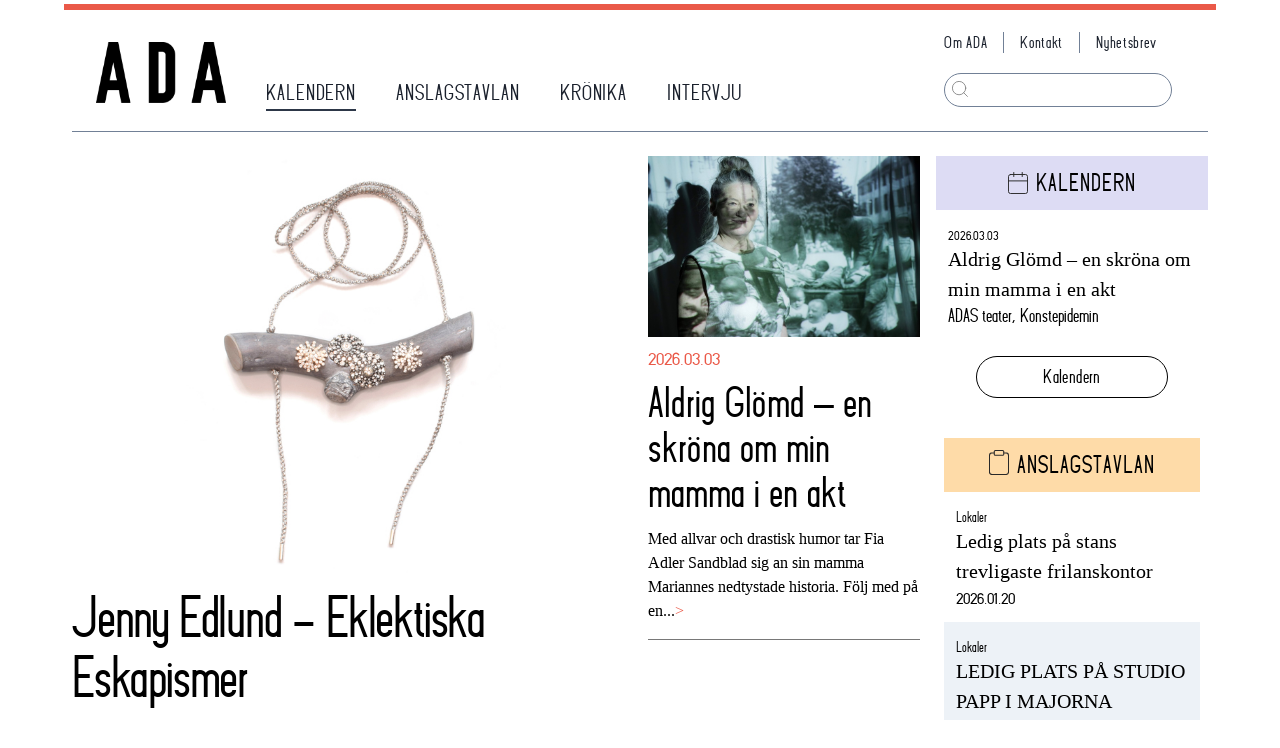

--- FILE ---
content_type: text/html; charset=utf-8
request_url: https://adasweden.se/kalendern/jenny-edlund-eklektiska-eskapismer-5465
body_size: 9209
content:
<!DOCTYPE html><html><head><script async src="https://www.googletagmanager.com/gtag/js?id=UA-37655606-1"></script><script>
            window.dataLayer = window.dataLayer || [];
            function gtag(){dataLayer.push(arguments);}
            gtag('js', new Date());

            gtag('config', 'UA-37655606-1', {
              page_path: window.location.pathname,
            });
          </script><title>ADA | Jenny Edlund - Eklektiska Eskapismer</title><meta charSet="utf-8" /><meta name="viewport" content="initial-scale=1.0, width=device-width" /><meta property="og:title" content="Jenny Edlund - Eklektiska Eskapismer" /><meta property="og:description" content="Konsthantverk är ett samarbete mellan hjärna och kropp. Idéer skapar nervimpulser som sätter igång en komplex serie av rörelser som i sin tur påverkas av kvalitéer hos material och verktyg. Nya signaler skickas tillbaka, lämnar sitt avtryck och för processen vidare. För Jenny Edlund är konsthantverk ett sätt att bearbeta..." /><meta property="og:image" content="https://www.adasweden.se/thumbnail/std/user/events/On_Offer_Jenny_Edlund_Arguing_with_nature_extension_II.jpg" /><meta name="next-head-count" content="6" /><link rel="preload" href="/_next/static/css/be28be2b.3c635578.chunk.css" as="style" /><link rel="stylesheet" href="/_next/static/css/be28be2b.3c635578.chunk.css" /><link rel="preload" href="/_next/static/IIJBaPXbR89n7ELrEtWRf/pages/kalendern/%5Bid%5D.js" as="script" /><link rel="preload" href="/_next/static/IIJBaPXbR89n7ELrEtWRf/pages/_app.js" as="script" /><link rel="preload" href="/_next/static/runtime/webpack-4b444dab214c6491079c.js" as="script" /><link rel="preload" href="/_next/static/chunks/commons.11fae558c175b331c78a.js" as="script" /><link rel="preload" href="/_next/static/runtime/main-8ff95863e1ef329610d8.js" as="script" /><link rel="preload" href="/_next/static/chunks/framework.e62837293593fdda3bbd.js" as="script" /><link rel="preload" href="/_next/static/chunks/be28be2b.37dff8ebba14344d5875.js" as="script" /><link rel="preload" href="/_next/static/chunks/868d969e2f09ad89ce000d82ff63fa8dacf096f8.574145bc17f3db44cf32.js" as="script" /><link rel="preload" href="/_next/static/chunks/5c3ab0026d575d78fd0e95fd5a9cc3088fc34070.6dbf50efdcca465c82af.js" as="script" /><link rel="preload" href="/_next/static/chunks/154985c671c60572f2145142f641a50024c3e601.af04728a863bb756e561.js" as="script" /><link rel="preload" href="/_next/static/chunks/94cddd81f65b8b5fd5b957fc339e4910014c98e1.5cdce8950ee4e5bb116b.js" as="script" /></head><body><div id="__next"><div class="max-w-4col mx-auto border-t-6 border-b-6 border-ada-orange my-1"><header class="flex flex-wrap items-end justify-between"><nav class="flex flex-wrap items-end tracking-wider font-ada text-lg text-gray-900 uppercase mt-6 ml-6"><a class="mr-6 p-2 pb-3 w-full sm:w-1/3 md:w-auto hover:opacity-75" href="/"><img src="/logo.png" width="130" /></a><a class="mr-6 p-2 w-1/3 md:w-auto hover:opacity-75" href="/kalendern"><span class="border-b-2 border-gray-800 pb-1">Kalendern</span></a><a class="mr-6 p-2 w-1/3 md:w-auto hover:opacity-75" href="/anslagstavlan"><span class=" pb-1">Anslagstavlan</span></a><a class="mr-6 p-2 w-1/3 md:w-auto hover:opacity-75" href="/kronika"><span class=" pb-1">Krönika</span></a><a class="mr-6 p-2 w-1/3 md:w-auto hover:opacity-75" href="/intervju"><span class=" pb-1">Intervju</span></a><a class="mr-6 p-2 w-1/3 md:w-auto hover:opacity-75 md:hidden" href="/om-ada/vad-gor-ada"><span class=" pb-1">Om ADA</span></a><a class="mr-6 p-2 w-1/3 md:w-auto hover:opacity-75 md:hidden" href="/om-ada/kontakt"><span class=" pb-1">Kontakt</span></a></nav><div class="hidden md:flex flex-col pl-8 mr-6 mt-4"><nav class="flex flex-wrap tracking-wider font-ada text-gray-900 text-sm"><a class="block mr-4 pr-0 md:pr-4 pb-2 md:border-r md:pb-0 hover:opacity-75" href="/om-ada/vad-gor-ada">Om ADA</a><a class="block mr-4 pr-0 md:pr-4 pb-2 md:border-r md:pb-0 hover:opacity-75" href="/om-ada/kontakt">Kontakt</a><a class="mr-4 pb-2 md:pb-0 hover:opacity-75" href="/#newsletter">Nyhetsbrev</a></nav><div class="mt-2 md:mt-5 mr-5 mb-1 relative"><form action="/search"><div class="w-4 absolute top-0 left-0 ml-2 mt-2 l-20"><svg xmlns="http://www.w3.org/2000/svg" viewBox="0 0 19.707 19.707"><g transform="translate(-4 -4)"><path d="M20.944,12.722A8.222,8.222,0,1,1,12.722,4.5a8.222,8.222,0,0,1,8.222,8.222Z" fill="none" stroke="#787878" stroke-linecap="round" stroke-linejoin="round" stroke-width="1"></path><path d="M29.446,29.446l-4.471-4.471" transform="translate(-6.446 -6.446)" fill="none" stroke="#787878" stroke-linecap="round" stroke-linejoin="round" stroke-width="1"></path></g></svg></div><input type="search" name="q" class="w-full border p-1 pl-8 mb-1 rounded-full focus:outline-none" /></form></div></div></header><hr class="my-4 mx-2" /><div class="flex flex-wrap px-2 xl:px-0"><div class="lg:w-1/2"><article class="m-2"><img src="https://www.adasweden.se/thumbnail/std/user/events/On_Offer_Jenny_Edlund_Arguing_with_nature_extension_II.jpg" alt="Jenny Edlund - Eklektiska Eskapismer" /><h3 class="font-ada text-5xl leading-tight tracking-tight mt-3">Jenny Edlund - Eklektiska Eskapismer</h3><div class="flex justify-between items-baseline"><p class="text-ada-gray text-sm font-ada mt-2">Publicerat 2022.10.15</p></div><div class="mt-8 content"><p>Konsthantverk är ett samarbete mellan hjärna och kropp. Idéer skapar nervimpulser som sätter igång en komplex serie av rörelser som i sin tur påverkas av kvalitéer hos material och verktyg. Nya signaler skickas tillbaka, lämnar sitt avtryck och för processen vidare. För Jenny Edlund är konsthantverk ett sätt att bearbeta intryck. Stora frågor och små problem hanteras genom hennes skapandeprocess.</p></div><div class="mt-6"><p class="mb-1"><span class="font-ada">Datum: </span><span>2022.10.15</span></p><p class="mb-1"><span class="font-ada">Tid: </span><span>12:00</span></p><p class="mb-1"><span class="font-ada">Plats: </span><span>Four, Risåsgatan 5, Göteborg</span></p><p class="mb-1"><span class="font-ada">Arrangör: </span><span>Four Gallery</span></p><p class="mb-1"><span class="font-ada">Webbsida: </span><span><a href="https://fourgallery.com/" target="_blank" class="text-ada-orange hover:underline">https://fourgallery.com/</a></span></p></div><div class="flex justify-center mt-16 mb-12"><div class="w-6 mr-6"><a target="_blank" href="https://twitter.com/intent/tweet?text=https://www.adasweden.se/kalendern/jenny-edlund-eklektiska-eskapismer-5465"><svg xmlns="http://www.w3.org/2000/svg" viewBox="0 0 30 30"><g transform="translate(-452 -2227)"><circle cx="15" cy="15" r="15" transform="translate(452 2227)" fill="#ea5948"></circle><path d="M13.858,6.507c.01.137.01.274.01.412a8.945,8.945,0,0,1-9.007,9.007A8.946,8.946,0,0,1,0,14.5a6.549,6.549,0,0,0,.764.039,6.34,6.34,0,0,0,3.93-1.352A3.171,3.171,0,0,1,1.735,11a3.992,3.992,0,0,0,.6.049,3.348,3.348,0,0,0,.833-.108A3.166,3.166,0,0,1,.627,7.83V7.791a3.188,3.188,0,0,0,1.431.4,3.17,3.17,0,0,1-.98-4.234A9,9,0,0,0,7.605,7.272a3.574,3.574,0,0,1-.078-.725A3.169,3.169,0,0,1,13.005,4.38a6.232,6.232,0,0,0,2.009-.764A3.157,3.157,0,0,1,13.623,5.36a6.346,6.346,0,0,0,1.823-.49,6.8,6.8,0,0,1-1.588,1.637Z" transform="translate(459 2232.619)" fill="#fff"></path></g></svg></a></div><div class="w-6 mr-6"><a target="_blank" href="https://www.facebook.com/sharer/sharer.php?u=https://www.adasweden.se/kalendern/jenny-edlund-eklektiska-eskapismer-5465"><svg xmlns="http://www.w3.org/2000/svg" viewBox="0 0 30 30"><g transform="translate(-498 -2227)"><circle cx="15" cy="15" r="15" transform="translate(498 2227)" fill="#ea5948"></circle><path d="M11.03,10.588l.523-3.406H8.284V4.971A1.7,1.7,0,0,1,10.2,3.13H11.69V.23A18.121,18.121,0,0,0,9.053,0C6.361,0,4.6,1.632,4.6,4.585v2.6H1.609v3.406H4.6v8.235H8.284V10.588Z" transform="translate(506.391 2233)" fill="#fff"></path></g></svg></a></div><div class="w-6"><a href="mailto:?subject=Artikeltips%20fr%C3%A5n%20ADA&amp;body=Jag%20vill%20tipsa%20dig%20om%20denna%20artikel%20fr%C3%A5n%20ADA:%0Ahttps://www.adasweden.se/kalendern/jenny-edlund-eklektiska-eskapismer-5465"><svg xmlns="http://www.w3.org/2000/svg" viewBox="0 0 30 30"><g transform="translate(-573 -2227)"><circle cx="15" cy="15" r="15" transform="translate(573 2227)" fill="#ea5948"></circle><g transform="translate(580 2236)"><path d="M4.574,6H17.165a1.579,1.579,0,0,1,1.574,1.574v9.444a1.579,1.579,0,0,1-1.574,1.574H4.574A1.579,1.579,0,0,1,3,17.018V7.574A1.579,1.579,0,0,1,4.574,6Z" transform="translate(-3 -6)" fill="none" stroke="#fff" stroke-linecap="round" stroke-linejoin="round" stroke-width="1"></path><path d="M18.739,9l-7.87,5.509L3,9" transform="translate(-3 -7.426)" fill="none" stroke="#fff" stroke-linecap="round" stroke-linejoin="round" stroke-width="1"></path></g></g></svg></a></div></div><hr class="max-w-2col border-ada-gray mt-4 mb-4" /></article></div><div class="md:w-1/2 lg:w-1/4"><div><div class="hover:opacity-75 p-2"><a href="/kalendern/aldrig-glomd-en-skrona-om-min-mamma-i-en-akt-6614"><img src="https://www.adasweden.se/thumbnail/std/user/events/Aldrig_Glomd_1.jpg" alt="Aldrig Glömd – en skröna om min mamma i en akt" /><p class="font-ada text-ada-orange text-lg whitespace-no-wrap mt-2">2026.03.03</p><h3 class="font-ada text-4xl leading-tight mt-2">Aldrig Glömd – en skröna om min mamma i en akt</h3><p class="mt-3">Med allvar och drastisk humor tar Fia Adler Sandblad sig an sin mamma Mariannes nedtystade historia. Följ med på en...<span class="text-ada-orange">&gt;</span></p></a><hr class="max-w-2col border-ada-gray mt-4 mb-4" /></div></div></div><div class="md:w-1/2 lg:w-1/4"><div class="p-2 mb-8"><div class="bg-ada-purple p-3 flex flex-wrap justify-center"><div class="w-5 mt-1 mr-2"><svg xmlns="http://www.w3.org/2000/svg" viewBox="0 0 20.8 23"><g transform="translate(0.5 0.5)"><path d="M6.7,6H22.1a2.2,2.2,0,0,1,2.2,2.21V23.679a2.2,2.2,0,0,1-2.2,2.21H6.7a2.2,2.2,0,0,1-2.2-2.21V8.21A2.2,2.2,0,0,1,6.7,6Z" transform="translate(-4.5 -3.889)" fill="none" stroke="#282828" stroke-linecap="round" stroke-linejoin="round" stroke-width="1"></path><path d="M24,3V7.222" transform="translate(-9.7 -3)" fill="none" stroke="#282828" stroke-linecap="round" stroke-linejoin="round" stroke-width="1"></path><path d="M12,3V7.222" transform="translate(-6.5 -3)" fill="none" stroke="#282828" stroke-linecap="round" stroke-linejoin="round" stroke-width="1"></path><path d="M4.5,15H24.3" transform="translate(-4.5 -6.2)" fill="none" stroke="#282828" stroke-linecap="round" stroke-linejoin="round" stroke-width="1"></path></g></svg></div><p class="font-ada text-xl uppercase tracking-wider">Kalendern</p></div><div><div class="p-3 pt-2 bg-white even:bg-gray-200 hover:opacity-75"><a href="/kalendern/aldrig-glomd-en-skrona-om-min-mamma-i-en-akt-6614"><p class="text-xs font-ada mt-2">2026.03.03</p><p class="text-xl">Aldrig Glömd – en skröna om min mamma i en akt</p><p class="font-ada">ADAS teater, Konstepidemin</p></a></div></div><div class="px-10 mt-4"><button class="border w-full p-2 border-black rounded-full font-ada tracking-wide hover:opacity-50">Kalendern</button></div></div><div class="m-2 px-2 mb-8"><div class="p-3 flex flex-wrap justify-center bg-ada-fulgul"><div class="w-5 mr-2"><svg xmlns="http://www.w3.org/2000/svg" viewBox="0 0 18.6 23"><g transform="translate(0.5 0.5)"><path d="M19.2,6h2.2a2.2,2.2,0,0,1,2.2,2.2V23.6a2.2,2.2,0,0,1-2.2,2.2H8.2A2.2,2.2,0,0,1,6,23.6V8.2A2.2,2.2,0,0,1,8.2,6h2.2" transform="translate(-6 -3.8)" fill="none" stroke="#282828" stroke-linecap="round" stroke-linejoin="round" stroke-width="1"></path><path d="M13.1,3h6.6a1.1,1.1,0,0,1,1.1,1.1V6.3a1.1,1.1,0,0,1-1.1,1.1H13.1A1.1,1.1,0,0,1,12,6.3V4.1A1.1,1.1,0,0,1,13.1,3Z" transform="translate(-7.6 -3)" fill="none" stroke="#282828" stroke-linecap="round" stroke-linejoin="round" stroke-width="1"></path></g></svg></div><p class="font-ada text-xl uppercase tracking-wider">Anslagstavlan</p></div><div><div class="p-3 pt-2 bg-white even:bg-gray-200 hover:opacity-75"><a href="/anslagstavlan/ledig-plats-pa-stans-trevligaste-frilanskontor-5549"><p class="text-xs font-ada mt-2">Lokaler</p><p class="text-xl">Ledig plats på stans trevligaste frilanskontor</p><p class="font-ada">2026.01.20</p></a></div><div class="p-3 pt-2 bg-white even:bg-gray-200 hover:opacity-75"><a href="/anslagstavlan/ledig-plats-pa-studio-papp-i-majorna-5548"><p class="text-xs font-ada mt-2">Lokaler</p><p class="text-xl">LEDIG PLATS PÅ STUDIO PAPP I MAJORNA</p><p class="font-ada">2026.01.20</p></a></div><div class="p-3 pt-2 bg-white even:bg-gray-200 hover:opacity-75"><a href="/anslagstavlan/atelje-i-majorna-5547"><p class="text-xs font-ada mt-2">Lokaler</p><p class="text-xl">Ateljé i Majorna</p><p class="font-ada">2026.01.19</p></a></div><div class="p-3 pt-2 bg-white even:bg-gray-200 hover:opacity-75"><a href="/anslagstavlan/exklusiv-kontorsplats-i-absolut-frontlage-eriksberg-5546"><p class="text-xs font-ada mt-2">Notis</p><p class="text-xl">Exklusiv kontorsplats i absolut frontläge – Eriksberg</p><p class="font-ada">2026.01.16</p></a></div><div class="p-3 pt-2 bg-white even:bg-gray-200 hover:opacity-75"><a href="/anslagstavlan/du-alskar-dina-barn-men-inte-alltid-mellan-17-22-5544"><p class="text-xs font-ada mt-2">Lokaler</p><p class="text-xl">Du älskar dina barn, men inte alltid mellan 17-22!</p><p class="font-ada">2026.01.15</p></a></div><div class="p-3 pt-2 bg-white even:bg-gray-200 hover:opacity-75"><a href="/anslagstavlan/ateljeplatser-i-anrika-lokaler-5541"><p class="text-xs font-ada mt-2">Lokaler</p><p class="text-xl">Ateljéplatser i anrika lokaler</p><p class="font-ada">2026.01.13</p></a></div></div><div class="px-10 mt-4"><button class="border w-full p-2 border-black rounded-full font-ada tracking-wide hover:opacity-50">Anslagstavlan</button></div></div><div id="newsletter" class="m-2 p-2 mb-8"><div class="flex flex-wrap"><div class="w-5 mr-2 mt-2"><svg xmlns="http://www.w3.org/2000/svg" viewBox="0 0 28.882 23"><g transform="translate(0.691 0.5)"><path d="M5.75,6h22A2.758,2.758,0,0,1,30.5,8.75v16.5A2.758,2.758,0,0,1,27.75,28h-22A2.758,2.758,0,0,1,3,25.25V8.75A2.758,2.758,0,0,1,5.75,6Z" transform="translate(-3 -6)" fill="none" stroke="#282828" stroke-linecap="round" stroke-linejoin="round" stroke-width="1"></path><path d="M30.5,9,16.75,17.866,3,9" transform="translate(-3 -6.467)" fill="none" stroke="#282828" stroke-linecap="round" stroke-linejoin="round" stroke-width="1"></path></g></svg></div><p class="font-ada text-xl uppercase tracking-wider mx-1">Nyhetsbrev från ada</p></div><hr class="max-w-2col border-ada-gray mb-4 mt-1" /><form action="https://adasweden.us4.list-manage.com/subscribe/post?u=fa1095f4dddf0169eef83d354&amp;id=a33f55b0c9" method="post"><div class="border mx-6 mt-4 mb-8 border-black"><input type="text" placeholder="din e-post" name="EMAIL" class="w-full p-3 text-sm" /></div><div class="px-10"><button value="Subscribe" name="subscribe" class="border w-full p-2 border-black rounded-full font-ada tracking-wide hover:opacity-50">Skicka</button></div></form></div><div class="m-2 p-2"><div class="flex flex-wrap"><div class="w-5 mr-1 mt-1"><svg xmlns="http://www.w3.org/2000/svg" viewBox="0 0 23.013 23.014"><g transform="translate(-2.486 -2.485)"><path d="M20.567,16.283A4.283,4.283,0,1,1,16.283,12,4.283,4.283,0,0,1,20.567,16.283Z" transform="translate(-2.284 -2.284)" fill="none" stroke="#282828" stroke-linecap="round" stroke-linejoin="round" stroke-width="1"></path><path d="M18.4,9.6v5.5a3.3,3.3,0,0,0,6.6,0V14a11,11,0,1,0-4.312,8.734" transform="translate(0 0)" fill="none" stroke="#282828" stroke-linecap="round" stroke-linejoin="round" stroke-width="1"></path></g></svg></div><p class="font-ada text-xl uppercase tracking-wider mx-1">ADA finns också här</p></div><hr class="max-w-2col border-ada-gray mb-4 mt-1" /><div class="flex flex-wrap justify-center"><a href="https://www.facebook.com/adasweden" class="w-6 mt-2 hover:opacity-75"><svg xmlns="http://www.w3.org/2000/svg" viewBox="0 0 30 30"><path d="M32.844,4.5H6.156A1.657,1.657,0,0,0,4.5,6.156V32.844A1.657,1.657,0,0,0,6.156,34.5H19.5V22.625H15.914V18.25H19.5V15.016c0-3.875,2.687-5.984,6.148-5.984,1.656,0,3.438.125,3.852.18v4.047H26.742c-1.883,0-2.242.891-2.242,2.2V18.25h4.484L28.4,22.625H24.5V34.5h8.344A1.657,1.657,0,0,0,34.5,32.844V6.156A1.657,1.657,0,0,0,32.844,4.5Z" transform="translate(-4.5 -4.5)" fill="#282828"></path></svg></a><a href="https://www.instagram.com/adasweden/" class="w-6 ml-8 mt-2 hover:opacity-75"><svg xmlns="http://www.w3.org/2000/svg" viewBox="0 0 30 30"><path d="M15,0c-4.075,0-4.584.019-6.184.09a11.061,11.061,0,0,0-3.641.7,7.346,7.346,0,0,0-2.657,1.73A7.319,7.319,0,0,0,.787,5.175a11.028,11.028,0,0,0-.7,3.641C.015,10.416,0,10.925,0,15s.019,4.584.09,6.184a11.067,11.067,0,0,0,.7,3.641,7.356,7.356,0,0,0,1.73,2.658,7.335,7.335,0,0,0,2.657,1.73,11.074,11.074,0,0,0,3.641.7c1.6.075,2.109.09,6.184.09s4.584-.019,6.184-.09a11.1,11.1,0,0,0,3.641-.7,7.666,7.666,0,0,0,4.387-4.388,11.067,11.067,0,0,0,.7-3.641c.075-1.6.09-2.109.09-6.184s-.019-4.584-.09-6.184a11.093,11.093,0,0,0-.7-3.641,7.362,7.362,0,0,0-1.73-2.658A7.308,7.308,0,0,0,24.825.788a11.035,11.035,0,0,0-3.641-.7C19.584.015,19.075,0,15,0Zm0,2.7c4,0,4.481.02,6.062.089a8.264,8.264,0,0,1,2.784.519,4.936,4.936,0,0,1,2.847,2.846,8.282,8.282,0,0,1,.516,2.784C27.281,10.52,27.3,11,27.3,15s-.019,4.481-.093,6.063a8.441,8.441,0,0,1-.526,2.784,4.763,4.763,0,0,1-1.124,1.727,4.68,4.68,0,0,1-1.725,1.12,8.343,8.343,0,0,1-2.794.516c-1.593.071-2.061.088-6.074.088s-4.483-.019-6.074-.093a8.505,8.505,0,0,1-2.8-.526A4.645,4.645,0,0,1,4.37,25.555,4.555,4.555,0,0,1,3.245,23.83a8.513,8.513,0,0,1-.525-2.794c-.056-1.575-.076-2.061-.076-6.055S2.664,10.5,2.72,8.9a8.5,8.5,0,0,1,.525-2.792A4.446,4.446,0,0,1,4.37,4.386,4.437,4.437,0,0,1,6.094,3.264,8.3,8.3,0,0,1,8.87,2.738c1.594-.056,2.063-.075,6.074-.075L15,2.7Zm0,4.6A7.7,7.7,0,1,0,22.7,15,7.7,7.7,0,0,0,15,7.3ZM15,20a5,5,0,1,1,5-5A5,5,0,0,1,15,20ZM24.808,6.994a1.8,1.8,0,1,1-1.8-1.8A1.8,1.8,0,0,1,24.808,6.994Z"></path></svg></a></div></div></div></div><footer class="p-8 mt-4"><div class="flex flex-wrap"><div class="md:w-1/2 lg:w-1/4 p-3 pb-8"><p class="font-ada uppercase text-lg tracking-wide pb-4">Kontakt</p><p>info@adasweden.se</p></div><div class="md:w-1/2 lg:w-1/4 p-3"><p class="font-ada uppercase text-lg tracking-wide pb-4">Sociala Kanaler</p><div class="flex flex-wrap flex-col"><a target="_blank" href="https://www.facebook.com/adasweden" class="flex mb-3 hover:opacity-75"><div class="w-5"><svg xmlns="http://www.w3.org/2000/svg" viewBox="0 0 30 30"><path d="M32.844,4.5H6.156A1.657,1.657,0,0,0,4.5,6.156V32.844A1.657,1.657,0,0,0,6.156,34.5H19.5V22.625H15.914V18.25H19.5V15.016c0-3.875,2.687-5.984,6.148-5.984,1.656,0,3.438.125,3.852.18v4.047H26.742c-1.883,0-2.242.891-2.242,2.2V18.25h4.484L28.4,22.625H24.5V34.5h8.344A1.657,1.657,0,0,0,34.5,32.844V6.156A1.657,1.657,0,0,0,32.844,4.5Z" transform="translate(-4.5 -4.5)" fill="#282828"></path></svg></div><p class="ml-4">Facebook</p></a><a target="_blank" href="https://www.instagram.com/adasweden/" class="flex mb-3 hover:opacity-75"><div class="w-5"><svg xmlns="http://www.w3.org/2000/svg" viewBox="0 0 30 30"><path d="M15,0c-4.075,0-4.584.019-6.184.09a11.061,11.061,0,0,0-3.641.7,7.346,7.346,0,0,0-2.657,1.73A7.319,7.319,0,0,0,.787,5.175a11.028,11.028,0,0,0-.7,3.641C.015,10.416,0,10.925,0,15s.019,4.584.09,6.184a11.067,11.067,0,0,0,.7,3.641,7.356,7.356,0,0,0,1.73,2.658,7.335,7.335,0,0,0,2.657,1.73,11.074,11.074,0,0,0,3.641.7c1.6.075,2.109.09,6.184.09s4.584-.019,6.184-.09a11.1,11.1,0,0,0,3.641-.7,7.666,7.666,0,0,0,4.387-4.388,11.067,11.067,0,0,0,.7-3.641c.075-1.6.09-2.109.09-6.184s-.019-4.584-.09-6.184a11.093,11.093,0,0,0-.7-3.641,7.362,7.362,0,0,0-1.73-2.658A7.308,7.308,0,0,0,24.825.788a11.035,11.035,0,0,0-3.641-.7C19.584.015,19.075,0,15,0Zm0,2.7c4,0,4.481.02,6.062.089a8.264,8.264,0,0,1,2.784.519,4.936,4.936,0,0,1,2.847,2.846,8.282,8.282,0,0,1,.516,2.784C27.281,10.52,27.3,11,27.3,15s-.019,4.481-.093,6.063a8.441,8.441,0,0,1-.526,2.784,4.763,4.763,0,0,1-1.124,1.727,4.68,4.68,0,0,1-1.725,1.12,8.343,8.343,0,0,1-2.794.516c-1.593.071-2.061.088-6.074.088s-4.483-.019-6.074-.093a8.505,8.505,0,0,1-2.8-.526A4.645,4.645,0,0,1,4.37,25.555,4.555,4.555,0,0,1,3.245,23.83a8.513,8.513,0,0,1-.525-2.794c-.056-1.575-.076-2.061-.076-6.055S2.664,10.5,2.72,8.9a8.5,8.5,0,0,1,.525-2.792A4.446,4.446,0,0,1,4.37,4.386,4.437,4.437,0,0,1,6.094,3.264,8.3,8.3,0,0,1,8.87,2.738c1.594-.056,2.063-.075,6.074-.075L15,2.7Zm0,4.6A7.7,7.7,0,1,0,22.7,15,7.7,7.7,0,0,0,15,7.3ZM15,20a5,5,0,1,1,5-5A5,5,0,0,1,15,20ZM24.808,6.994a1.8,1.8,0,1,1-1.8-1.8A1.8,1.8,0,0,1,24.808,6.994Z"></path></svg></div><p class="ml-4">Instagram</p></a></div></div></div><div class="p-3 pt-0"><p class="font-ada uppercase text-lg tracking-wide mb-2">Sitemap</p><div class="italic text-sm text-gray-900 flex flex-wrap"><a class="hover:opacity-75" href="/nyheter">Nyheter</a>, <a class="hover:opacity-75" href="/kalendern">Kalendern</a>, <a class="hover:opacity-75" href="/anslagstavlan">Anslagstavlan</a>, <a class="hover:opacity-75" href="/kronika">Krönika</a>, <a class="hover:opacity-75" href="/intervju">Intervju</a>, <a class="hover:opacity-75" href="/om-ada/kontakt">Kontakt</a>, <a class="hover:opacity-75" href="/arkiv">Arkiv</a>, <a class="hover:opacity-75" href="/om-ada/vad-gor-ada">Om ADA</a> / <a class="hover:opacity-75" href="/om-ada/about-ada">About ADA</a></div></div></footer></div></div><script id="__NEXT_DATA__" type="application/json">{"props":{"pageProps":{"event":{"slug":"jenny-edlund-eklektiska-eskapismer-5465","title":"Jenny Edlund - Eklektiska Eskapismer","date":"2022-10-15","time":"12:00:00","time_to":"18:00:00","date_to":null,"location":"Four, Risåsgatan 5, Göteborg","organizer":"Four Gallery","link":"https://fourgallery.com/","content":"Konsthantverk är ett samarbete mellan hjärna och kropp. Idéer skapar nervimpulser som sätter igång en komplex serie av rörelser som i sin tur påverkas av kvalitéer hos material och verktyg. Nya signaler skickas tillbaka, lämnar sitt avtryck och för processen vidare. För Jenny Edlund är konsthantverk ett sätt att bearbeta intryck. Stora frågor och små problem hanteras genom hennes skapandeprocess.","photo":"user/events/On_Offer_Jenny_Edlund_Arguing_with_nature_extension_II.jpg"},"events":[{"slug":"aldrig-glomd-en-skrona-om-min-mamma-i-en-akt-6614","title":"Aldrig Glömd – en skröna om min mamma i en akt","date":"2026-03-03","time":"19:00:00","time_to":"20:00:00","date_to":"2026-03-26","location":"ADAS teater, Konstepidemin","organizer":"ADAS teater","link":"https://fb.me/e/5FjE4CQzC","content":"Med allvar och drastisk humor tar Fia Adler Sandblad sig an sin mamma Mariannes nedtystade historia. Följ med på en hisnande färd genom svensk kvinnohistoria som spänner från Gustav III:s Sverige, via f.d. tukt- och spinnhuset vid Gullbergsvass i Göteborg och ända fram till våra dagar. Spelas den 3, 5, 8, 10, 17, 18, 22, 23 och 26 mars.","photo":"user/events/Aldrig_Glomd_1.jpg"}],"postits":[{"slug":"ledig-plats-pa-stans-trevligaste-frilanskontor-5549","title":"Ledig plats på stans trevligaste frilanskontor","category":"lokaler","photo":"user/postit/20250822_083540.jpg","photo2":"","content":"Vi som sitter på Knockout är journalister, översättare, fotografer, författare mm, men vilken frilans/småföretagarverksamhet som helst är välkommen.\r\nFördelar: låg hyra, eget rum, toppenläge på Andra Långgatan, högkvalitativa arbetskamrater.\r\nNackdelar: nej.\r\nVi har ett rum ledigt från 1 april och kommer att ha ytterligare en vakans efter sommaren.\r\nVälkommen att höra av dig till skrivtilljohan@hotmail.com","name":"Johan Nilsson","created":"2026-01-20T18:53:17.367998+01:00"},{"slug":"ledig-plats-pa-studio-papp-i-majorna-5548","title":"LEDIG PLATS PÅ STUDIO PAPP I MAJORNA","category":"lokaler","photo":"user/postit/Annons_2022_jpeg_4cZ6gV4.jpg","photo2":"","content":"Nu finns det en ledig kontorsplats i vår gemensamma studio, Studio Papp i hjärtat av Majorna. Älvsborgsgatan 24. \r\n\r\nLokalen är en charmig gammal butikslokal i markplan med tillhörande kök, toalett, loft och viss förvaringsmöjlighet. \r\nSkrivbordsplats 120x80cm (höj \u0026 sänkbart skrivbord) i ett rum som delas med 5 andra kreatörer \u0026 frilansare. Här jobbar vi med allt från illustration, spelutveckling och mönsterformgivning till journalistik. Men du kan såklart göra något annat.\r\n\r\nVi söker dig som är i behov av en skrivbordsplats och har för avsikt att vara här mycket under kontorstid, men tillgång till lokalen har du även kvällar och helger.\r\n\r\nAvgift: 1900kr / mån på faktura, momsfritt.\r\nÄr du intresserad? Då vill vi gärna träffa dig! \r\nInflyttning möjlig 1 april 2026 eller efter överenskommelse.\r\n\r\nHör av dig till: studiopapp@gmail.com","name":"Lina Schnaufer","created":"2026-01-20T14:47:32.384607+01:00"},{"slug":"atelje-i-majorna-5547","title":"Ateljé i Majorna","category":"lokaler","photo":"user/postit/PHOTO-2026-01-13-14-34-13.jpg","photo2":"","content":"Ateljéföreningen Fiskhamnen har en ledig ateljéplats! Tillgänglig från 1/4.\r\n\r\nAteljén består av ett rum, 14,3 m², plus lite förrådsutrymme. Ateljéföreningen inbegriper sex ateljéplatser, gemensamt kök, hall och toalett. Högt i tak och varuhiss finnes. Närmaste hållplats är Kaptensgatan. \r\n\r\nHyra: 2750 kr/månad\r\nDeposition: 3000 kr\r\nKontakt: Elisabeth, riisagerelisabeth@gmail.com, 0733 41 90 74","name":"Petter Yxell","created":"2026-01-19T08:39:35.082908+01:00"},{"slug":"exklusiv-kontorsplats-i-absolut-frontlage-eriksberg-5546","title":"Exklusiv kontorsplats i absolut frontläge – Eriksberg","category":"notis","photo":"user/postit/Namnlös_design_W3rbacS.png","photo2":"","content":"1–2 platser | 70 kvm | Panoramautsikt över Göta älv\r\n\r\nNu finns 1–2 lediga kontorsplatser i en unik och inspirerande kontorsmiljö med oslagbart frontläge längs Eriksbergs populära kajpromenad. Lokalen är belägen på Sörhallskajen 24, ett av områdets mest attraktiva lägen, med gavelläge, skyltfönster och som enda lokal i huset på ett helt eget våningsplan.\r\nKontoret är nyrenoverat med påkostade materialval och erbjuder en genomgående modern och exklusiv känsla. Lokalen är idag disponerad som ett öppet kontorslandskap med tillgång till konferensrum, fullt utrustat kök och generösa gemensamma ytor.\r\nGoda parkeringsmöjligheter finns i området och det går att köra bil hela vägen fram till entrén, vilket underlättar lastning och logistik.\r\nLokalen passar perfekt för kreativa yrken, konsulter eller dig som arbetar hemifrån men vill ha en professionell arbetsmiljö. För den som är intresserad av att hyra hela lokalen finns även möjlighet till detta enligt överenskommelse.\r\n\r\nHyra: 3 452 kr/månad exkl. moms\r\nI hyran ingår: el, värme, snabbt internet, kaffe/te samt utskrifter.\r\n📍 Adress: Sörhallskajen 24, Eriksberg\r\n\r\nHjärtligt välkommen att kontakta oss på info@ebadpartners.se för mer information eller för att boka visning.","name":"Pedram Ebad","created":"2026-01-16T16:20:54.319824+01:00"},{"slug":"du-alskar-dina-barn-men-inte-alltid-mellan-17-22-5544","title":"Du älskar dina barn, men inte alltid mellan 17-22!","category":"lokaler","photo":"user/postit/Coworkingspace_kvallspass_A3_600_x_400_px_nXLGb08.png","photo2":"","content":"Du älskar dina barn, men inte ALLTID mellan 17-22! Fixa ett kvällspass på kvarterskontoret Llama Lloyd och få ro att jobba undan!\r\n\r\nKvarterskontoret aka Co-workingspace Llama Lloyd är kanske det minsta men absolut det trevligaste stället att jobba på i Kville och nu öppnar jag upp kvällstid!\r\n\r\nJag vet hur det är, ibland behöver du jobba över och kidsen låter dig inte vara i fred. Låt din partner ta dem och gå ner på kvarterskontoret Llama Lloyd och jobba undan!\r\n\r\nJust nu kör jag en kampanj mot just föräldrar som behöver arbetsro på kvällar, för 1500 spänn i månaden får du tillgång till spacet kvällar 17-22.\r\n\r\nBehöver du en arbetsplats dagtid kan du givetvis också jobba här då! Då ingår dessutom lunch om mitt kafé är öppet (det är det på våren och hösten). I spacet finns givetvis specialkaffe från Kafferäven, hundar är extra välkomna, du kan leka med de höj- och sänkbara skrivborden och sitter du nere runt det stora bordet har du en konstvägg av rang som backdrop till dina zoomsamtal! Alla olika upplägg hittar du på https://llamalloyd.se/coworkingspace\r\n\r\nHör av dig om du vill jobba!\r\n\r\nhttps://llamalloyd.se/coworkingspace robin@llamalloyd.se 070-2009484 https://instagram.com/llamalloyd https://instagram.com/coworkingspaceLL\r\n\r\nTunnbindaregatan 16, ett kvarter söder om Kvilletorget, fem minuter gång till Hjalmar Brantingsplatsen. https://maps.app.goo.gl/YmaGtt7CAnvmbA7E8\r\n\r\nPS. Jag är inte på plats på spacet, men är kafét öppet är jag där och du kan kika förbi och prata med mig. Kafét ligger mitt emot på Väderkvarnsgatan 16, kolla google om det är öppet: https://maps.app.goo.gl/FJqKAJn9jpyufHPz7","name":"Robin Olsson","created":"2026-01-15T12:35:02.145339+01:00"},{"slug":"ateljeplatser-i-anrika-lokaler-5541","title":"Ateljéplatser i anrika lokaler","category":"lokaler","photo":"user/postit/Växthuset_4.jpeg","photo2":"","content":"Kompani 415 är en kulturförening som huserar i två gamla militärbyggnader i Kviberg. Nu har vi en större lokal vi vill erbjuda platser i till konstnärer och andra skapare. Möjligheter finns även om du letar efter coworking/kontorsplats.\r\n\r\nEl, vatten och bredband ingår i hyran. Tillgång till gemensamma lokaler i anslutning till rummet.\r\n\r\nRummet är ca 41 kvm, ljust med fina detaljer och ett stort burspråk. Vi tänker oss att lokalen är delbar på upp till 6 personer, som kan ha separata kontrakt för 1500kr ink moms per månad. En konstnär har flyttat in i lokalen och det finns plats för fler.\r\n\r\nVid intresse, maila kontakt@kompani415.se och skriv gärna med \"ateljéplats\" i ämnesraden.","name":"Kompani 415","created":"2026-01-13T12:36:27.795792+01:00"}]}},"page":"/kalendern/[id]","query":{"id":"jenny-edlund-eklektiska-eskapismer-5465"},"buildId":"IIJBaPXbR89n7ELrEtWRf","isFallback":false}</script><script noModule src="/_next/static/runtime/polyfills-9ba1528ea619c4b107b9.js"></script><script async data-next-page="/kalendern/[id]" src="/_next/static/IIJBaPXbR89n7ELrEtWRf/pages/kalendern/%5Bid%5D.js"></script><script async data-next-page="/_app" src="/_next/static/IIJBaPXbR89n7ELrEtWRf/pages/_app.js"></script><script src="/_next/static/runtime/webpack-4b444dab214c6491079c.js" async></script><script src="/_next/static/chunks/commons.11fae558c175b331c78a.js" async></script><script src="/_next/static/runtime/main-8ff95863e1ef329610d8.js" async></script><script src="/_next/static/chunks/framework.e62837293593fdda3bbd.js" async></script><script src="/_next/static/chunks/be28be2b.37dff8ebba14344d5875.js" async></script><script src="/_next/static/chunks/868d969e2f09ad89ce000d82ff63fa8dacf096f8.574145bc17f3db44cf32.js" async></script><script src="/_next/static/chunks/5c3ab0026d575d78fd0e95fd5a9cc3088fc34070.6dbf50efdcca465c82af.js" async></script><script src="/_next/static/chunks/154985c671c60572f2145142f641a50024c3e601.af04728a863bb756e561.js" async></script><script src="/_next/static/chunks/94cddd81f65b8b5fd5b957fc339e4910014c98e1.5cdce8950ee4e5bb116b.js" async></script><script src="/_next/static/IIJBaPXbR89n7ELrEtWRf/_buildManifest.js" async></script></body></html>

--- FILE ---
content_type: application/javascript; charset=UTF-8
request_url: https://adasweden.se/_next/static/chunks/154985c671c60572f2145142f641a50024c3e601.af04728a863bb756e561.js
body_size: 2358
content:
(window.webpackJsonp=window.webpackJsonp||[]).push([[5],{VtrM:function(e,t,n){"use strict";var r=n("aUsF"),i=n.n(r),o=n("FdF9");function a(){return"undefined"===typeof document||"undefined"===typeof document.visibilityState||"hidden"!==document.visibilityState}function u(){return"undefined"===typeof navigator.onLine||navigator.onLine}const s=new Map;function f(e){return s.get(e)}function c(e,t){return s.set(e,t)}const d={},l={},p={},g={},y={};const h={onLoadingSlow:()=>{},onSuccess:()=>{},onError:()=>{},onErrorRetry:function(e,t,n,r,i){if(!a())return;const o=Math.min(i.retryCount||0,8),u=~~((Math.random()+.5)*(1<<o))*n.errorRetryInterval;setTimeout(r,u,i)},errorRetryInterval:5e3,focusThrottleInterval:5e3,dedupingInterval:2e3,loadingTimeout:3e3,refreshInterval:0,revalidateOnFocus:!0,revalidateOnReconnect:!0,refreshWhenHidden:!1,refreshWhenOffline:!1,shouldRetryOnError:!0,suspense:!1};"undefined"!==typeof window&&navigator.connection&&-1!==["slow-2g","2g"].indexOf(navigator.connection.effectiveType)&&(h.errorRetryInterval=1e4,h.loadingTimeout=5e3);let v=!1;if("undefined"!==typeof window&&window.addEventListener&&!v){const e=()=>{if(a()&&u())for(let e in p)p[e][0]&&p[e][0]()};window.addEventListener("visibilitychange",e,!1),window.addEventListener("focus",e,!1),v=!0}var w=h;const b=new WeakMap;let O=0;const m=Object(o.createContext)({});m.displayName="SWRConfigContext";var j=m;const E="undefined"===typeof window,R=E?o.useEffect:o.useLayoutEffect,T=e=>e?"err@"+e:"",I=e=>{let t=null;if("function"===typeof e)try{e=e()}catch(n){e=""}return Array.isArray(e)?(t=e,e=function(e){if(!e.length)return"";let t="arg";for(let n=0;n<e.length;++n){let r;"object"!==typeof e[n]?r="string"===typeof e[n]?'"'+e[n]+'"':String(e[n]):b.has(e[n])?r=b.get(e[n]):(r=O,b.set(e[n],O++)),t+="@"+r}return t}(e)):e=String(e||""),[e,t]},S=(e,t,n)=>{const r=g[e];if(e&&r)for(let i=0;i<r.length;++i)r[i](!1,t,n)};j.Provider;var V=function(...e){let t,n,r={};e.length>=1&&(t=e[0]),e.length>2?(n=e[1],r=e[2]):"function"===typeof e[1]?n=e[1]:"object"===typeof e[1]&&(r=e[1]);const[s,h]=I(t),v=T(s);r=Object.assign({},w,Object(o.useContext)(j),r),"undefined"===typeof n&&(n=r.fetcher);const b=f(s)||r.initialData,O=f(v),m=Object(o.useRef)({data:!1,error:!1,isValidating:!1}),V=Object(o.useRef)({data:b,error:O,isValidating:!1}),C=Object(o.useState)(null)[1];let L=Object(o.useCallback)(e=>{let t=!1;for(let n in e)V.current[n]=e[n],m.current[n]&&(t=!0);(t||r.suspense)&&C({})},[]);const x=Object(o.useRef)(!1),k=Object(o.useRef)(s),W=Object(o.useCallback)(async(e={})=>{if(!s||!n)return!1;if(x.current)return!1;e=Object.assign({dedupe:!1},e);let t=!0,o="undefined"!==typeof d[s]&&e.dedupe;try{let e,a;if(L({isValidating:!0}),o?(a=l[s],e=await d[s]):(d[s]&&(y[s]=Date.now()-1),r.loadingTimeout&&!f(s)&&setTimeout(()=>{t&&r.onLoadingSlow(s,r)},r.loadingTimeout),d[s]=null!==h?n(...h):n(s),l[s]=a=Date.now(),setTimeout(()=>{delete d[s],delete l[s]},r.dedupingInterval),e=await d[s],r.onSuccess(e,s,r)),y[s]&&a<=y[s])return L({isValidating:!1}),!1;c(s,e),c(v,void 0),k.current=s;const u={isValidating:!1};"undefined"!==typeof V.current.error&&(u.error=void 0),i()(V.current.data,e)||(u.data=e),L(u),o||S(s,e,void 0)}catch(a){if(delete d[s],delete l[s],c(v,a),k.current=s,V.current.error!==a&&(L({isValidating:!1,error:a}),o||S(s,void 0,a)),r.onError(a,s,r),r.shouldRetryOnError){const t=(e.retryCount||0)+1;r.onErrorRetry(a,s,r,W,Object.assign({dedupe:!0},e,{retryCount:t}))}}return t=!1,!0},[s]);if(R(()=>{if(!s)return;x.current=!1;const e=V.current.data,t=f(s)||r.initialData;k.current===s&&i()(e,t)||(L({data:t}),k.current=s);const n=()=>W({dedupe:!0});let o;r.initialData||("undefined"!==typeof t&&!E&&window.requestIdleCallback?window.requestIdleCallback(n):n()),r.revalidateOnFocus&&(o=function(e,t){let n=!1;return(...r)=>{n||(n=!0,e(...r),setTimeout(()=>n=!1,t))}}(n,r.focusThrottleInterval),p[s]?p[s].push(o):p[s]=[o]);const a=(e=!0,t,r,o=!0)=>{const a={};let u=!1;return"undefined"===typeof t||i()(V.current.data,t)||(a.data=t,u=!0),V.current.error!==r&&(a.error=r,u=!0),u&&L(a),k.current=s,!!e&&(o?n():W())};g[s]?g[s].push(a):g[s]=[a];let u=null;return r.revalidateOnReconnect&&(u=addEventListener("online",n)),()=>{if(L=()=>null,x.current=!0,o&&p[s]){const e=p[s],t=e.indexOf(o);t>=0&&(e[t]=e[e.length-1],e.pop())}if(g[s]){const e=g[s],t=e.indexOf(a);t>=0&&(e[t]=e[e.length-1],e.pop())}null!==u&&removeEventListener("online",u)}},[s,W]),R(()=>{let e=null;const t=async()=>{V.current.error||!r.refreshWhenHidden&&!a()||r.refreshWhenOffline||!u()||await W({dedupe:!0}),r.refreshInterval&&(e=setTimeout(t,r.refreshInterval))};return r.refreshInterval&&(e=setTimeout(t,r.refreshInterval)),()=>{e&&clearTimeout(e)}},[r.refreshInterval,r.refreshWhenHidden,r.refreshWhenOffline,W]),r.suspense){if(E)throw new Error("Suspense on server side is not yet supported!");let e=f(s),t=f(v);if("undefined"===typeof e&&"undefined"===typeof t){if(d[s]||W(),d[s]&&"function"===typeof d[s].then)throw d[s];e=d[s]}if("undefined"===typeof e&&t)throw t;return{error:t,data:e,revalidate:W,isValidating:V.current.isValidating}}return Object(o.useMemo)(()=>{const e={revalidate:W};return Object.defineProperties(e,{error:{get:function(){return m.current.error=!0,k.current===s?V.current.error:O}},data:{get:function(){return m.current.data=!0,k.current===s?V.current.data:b}},isValidating:{get:function(){return m.current.isValidating=!0,V.current.isValidating}}}),e},[W])};t.a=V},aUsF:function(e,t,n){"use strict";var r=Array.isArray,i=Object.keys,o=Object.prototype.hasOwnProperty;e.exports=function e(t,n){if(t===n)return!0;if(t&&n&&"object"==typeof t&&"object"==typeof n){var a,u,s,f=r(t),c=r(n);if(f&&c){if((u=t.length)!=n.length)return!1;for(a=u;0!==a--;)if(!e(t[a],n[a]))return!1;return!0}if(f!=c)return!1;var d=t instanceof Date,l=n instanceof Date;if(d!=l)return!1;if(d&&l)return t.getTime()==n.getTime();var p=t instanceof RegExp,g=n instanceof RegExp;if(p!=g)return!1;if(p&&g)return t.toString()==n.toString();var y=i(t);if((u=y.length)!==i(n).length)return!1;for(a=u;0!==a--;)if(!o.call(n,y[a]))return!1;for(a=u;0!==a--;)if(!e(t[s=y[a]],n[s]))return!1;return!0}return t!==t&&n!==n}}}]);

--- FILE ---
content_type: application/javascript; charset=UTF-8
request_url: https://adasweden.se/_next/static/IIJBaPXbR89n7ELrEtWRf/_buildManifest.js
body_size: 486
content:
self.__BUILD_MANIFEST = (function(a,b,c,d,e,f,g,h,i,j){return {"/":[a,b,c,d,e,f,g,h],"/anslagstavlan":[a,b,c,d,e,f],"/anslagstavlan/[id]":[a,b,c,d,e,f,g],"/anslagstavlan/new":[a,b,c,d,e,f],"/arkiv":[a,b,c,i,d,f,h,j],"/arkiv/[id]":[a,b,c,d,f,h],"/artikel/[id]":[a,b,c,d,e,f,g,h],"/index":[a,b,c,d,e,f,g,h],"/intervju":[a,b,c,d,e,f,g,h],"/kalendern":[a,b,c,i,d,e,g,j],"/kalendern/[id]":[a,b,c,d,e,f,g],"/kalendern/new":[a,b,c,d,e,g],"/kronika":[a,b,c,d,e,f,g,h],"/om-ada/[id]":[a,b,c,d,e,f,g,h],"/search":[a,b,c,d,e,f,g,h]}}("static\u002Fchunks\u002Fframework.e62837293593fdda3bbd.js","static\u002Fcss\u002Fbe28be2b.3c635578.chunk.css","static\u002Fchunks\u002Fbe28be2b.37dff8ebba14344d5875.js","static\u002Fchunks\u002F868d969e2f09ad89ce000d82ff63fa8dacf096f8.574145bc17f3db44cf32.js","static\u002Fchunks\u002F5c3ab0026d575d78fd0e95fd5a9cc3088fc34070.6dbf50efdcca465c82af.js","static\u002Fchunks\u002F154985c671c60572f2145142f641a50024c3e601.af04728a863bb756e561.js","static\u002Fchunks\u002F94cddd81f65b8b5fd5b957fc339e4910014c98e1.5cdce8950ee4e5bb116b.js","static\u002Fchunks\u002Fee3a3d39021a6e23ab1c9d11faf597bb89d41f2f.de8bab81ae3e1bc31613.js","static\u002Fchunks\u002F75fc9c18.e4909fd1b16be573db07.js","static\u002Fchunks\u002F19cc3cbda39c21a3e60555b554f2d8bcc5700ba9.176b5d7eeb1d1ac4e6a5.js"));self.__BUILD_MANIFEST_CB && self.__BUILD_MANIFEST_CB()

--- FILE ---
content_type: application/javascript; charset=UTF-8
request_url: https://adasweden.se/_next/static/chunks/868d969e2f09ad89ce000d82ff63fa8dacf096f8.574145bc17f3db44cf32.js
body_size: 24547
content:
(window.webpackJsonp=window.webpackJsonp||[]).push([[2],{"+iuc":function(r,e,t){t("wgeU"),t("FlQf"),t("bBy9"),t("B9jh"),t("dL40"),t("xvv9"),t("V+O7"),r.exports=t("WEpk").Set},"/0+H":function(r,e,t){"use strict";var n=t("hfKm"),a=this&&this.__importDefault||function(r){return r&&r.__esModule?r:{default:r}};n(e,"__esModule",{value:!0});var o=a(t("FdF9")),s=t("lwAK");function i(){var r=arguments.length>0&&void 0!==arguments[0]?arguments[0]:{},e=r.ampFirst,t=void 0!==e&&e,n=r.hybrid,a=void 0!==n&&n,o=r.hasQuery;return t||a&&(void 0!==o&&o)}e.isInAmpMode=i,e.useAmp=function(){return i(o.default.useContext(s.AmpStateContext))}},"/3pV":function(r,e,t){"use strict";t.d(e,"a",(function(){return l}));var n=t("FdF9"),a=t("mmA/"),o=n.default.createElement,s=function(r,e){return"https://www.facebook.com/sharer/sharer.php?u=https://www.adasweden.se/".concat(r,"/").concat(e)},i=function(r,e){return"https://twitter.com/intent/tweet?text=https://www.adasweden.se/".concat(r,"/").concat(e)},c=function(r,e){return"mailto:".concat(encodeURI("?subject=Artikeltips fr\xe5n ADA&body=Jag vill tipsa dig om denna artikel fr\xe5n ADA:\nhttps://www.adasweden.se/".concat(r,"/").concat(e)))},l=function(r){var e=r.directory,t=r.slug;return o("div",{className:"flex justify-center mt-16 mb-12"},o("div",{className:"w-6 mr-6"},o("a",{target:"_blank",href:i(e,t)},o(a.q,null))),o("div",{className:"w-6 mr-6"},o("a",{target:"_blank",href:s(e,t)},o(a.e,null))),o("div",{className:"w-6"},o("a",{href:c(e,t)},o(a.m,null))))}},"/h46":function(r,e,t){t("cHUd")("Map")},"0tVQ":function(r,e,t){t("FlQf"),t("VJsP"),r.exports=t("WEpk").Array.from},"2PDY":function(r,e){r.exports=function(){throw new TypeError("Invalid attempt to spread non-iterable instance")}},"5M6V":function(r,e,t){"use strict";var n=t("FdF9"),a=t("YFqc"),o=t.n(a),s=t("nOHt"),i=t("mmA/"),c=n.default.createElement,l=function(){var r=Object(s.useRouter)(),e=function(e){return r.asPath.startsWith(e)?"border-b-2 border-gray-800":""};return c(n.default.Fragment,null,c("header",{className:"flex flex-wrap items-end justify-between"},c("nav",{className:"flex flex-wrap items-end tracking-wider font-ada text-lg text-gray-900 uppercase mt-6 ml-6"},c(o.a,{href:"/"},c("a",{className:"mr-6 p-2 pb-3 w-full sm:w-1/3 md:w-auto hover:opacity-75"},c("img",{src:"/logo.png",width:"130"}))),c(o.a,{href:"/kalendern"},c("a",{className:"mr-6 p-2 w-1/3 md:w-auto hover:opacity-75"},c("span",{className:"".concat(e("/kalendern")," pb-1")},"Kalendern"))),c(o.a,{href:"/anslagstavlan"},c("a",{className:"mr-6 p-2 w-1/3 md:w-auto hover:opacity-75"},c("span",{className:"".concat(e("/anslagstavlan")," pb-1")},"Anslagstavlan"))),c(o.a,{href:"/kronika"},c("a",{className:"mr-6 p-2 w-1/3 md:w-auto hover:opacity-75"},c("span",{className:"".concat(e("/kronika")," pb-1")},"Kr\xf6nika"))),c(o.a,{href:"/intervju"},c("a",{className:"mr-6 p-2 w-1/3 md:w-auto hover:opacity-75"},c("span",{className:"".concat(e("/intervju")," pb-1")},"Intervju"))),c(o.a,{href:"/om-ada/[id]",as:"/om-ada/vad-gor-ada"},c("a",{className:"mr-6 p-2 w-1/3 md:w-auto hover:opacity-75 md:hidden"},c("span",{className:"".concat(e("/om-ada/vad-gor-ada")," pb-1")},"Om ADA"))),c(o.a,{href:"/om-ada/[id]",as:"/om-ada/kontakt"},c("a",{className:"mr-6 p-2 w-1/3 md:w-auto hover:opacity-75 md:hidden"},c("span",{className:"".concat(e("/om-ada/kontakt")," pb-1")},"Kontakt")))),c("div",{className:"hidden md:flex flex-col pl-8 mr-6 mt-4"},c("nav",{className:"flex flex-wrap tracking-wider font-ada text-gray-900 text-sm"},c(o.a,{href:"/om-ada/[id]",as:"/om-ada/vad-gor-ada"},c("a",{className:"block mr-4 pr-0 md:pr-4 pb-2 md:border-r md:pb-0 hover:opacity-75"},"Om ADA")),c(o.a,{href:"/om-ada/[id]",as:"/om-ada/kontakt"},c("a",{className:"block mr-4 pr-0 md:pr-4 pb-2 md:border-r md:pb-0 hover:opacity-75"},"Kontakt")),c(o.a,{href:"/#newsletter"},c("a",{className:"mr-4 pb-2 md:pb-0 hover:opacity-75"},"Nyhetsbrev"))),c("div",{className:"mt-2 md:mt-5 mr-5 mb-1 relative"},c("form",{action:"/search"},c("div",{className:"w-4 absolute top-0 left-0 ml-2 mt-2 l-20"},c(i.o,null)),c("input",{type:"search",name:"q",className:"w-full border p-1 pl-8 mb-1 rounded-full focus:outline-none"}))))),c("hr",{className:"my-4 mx-2"}))},u=n.default.createElement,f=function(){return u("footer",{className:"p-8 mt-4"},u("div",{className:"flex flex-wrap"},u("div",{className:"md:w-1/2 lg:w-1/4 p-3 pb-8"},u("p",{className:"font-ada uppercase text-lg tracking-wide pb-4"},"Kontakt"),u("p",null,"info@adasweden.se")),u("div",{className:"md:w-1/2 lg:w-1/4 p-3"},u("p",{className:"font-ada uppercase text-lg tracking-wide pb-4"},"Sociala Kanaler"),u("div",{className:"flex flex-wrap flex-col"},u("a",{className:"flex mb-3 hover:opacity-75",target:"_blank",href:"https://www.facebook.com/adasweden"},u("div",{className:"w-5"},u(i.d,null)),u("p",{className:"ml-4"},"Facebook")),u("a",{className:"flex mb-3 hover:opacity-75",target:"_blank",href:"https://www.instagram.com/adasweden/"},u("div",{className:"w-5"},u(i.h,null)),u("p",{className:"ml-4"},"Instagram"))))),u("div",{className:"p-3 pt-0"},u("p",{className:"font-ada uppercase text-lg tracking-wide mb-2"},"Sitemap"),u("div",{className:"italic text-sm text-gray-900 flex flex-wrap"},u(o.a,{href:"/nyheter"},u("a",{className:"hover:opacity-75"},"Nyheter")),",\xa0",u(o.a,{href:"/kalendern"},u("a",{className:"hover:opacity-75"},"Kalendern")),",\xa0",u(o.a,{href:"/anslagstavlan"},u("a",{className:"hover:opacity-75"},"Anslagstavlan")),",\xa0",u(o.a,{href:"/kronika"},u("a",{className:"hover:opacity-75"},"Kr\xf6nika")),",\xa0",u(o.a,{href:"/intervju"},u("a",{className:"hover:opacity-75"},"Intervju")),",\xa0",u(o.a,{href:"/om-ada/kontakt"},u("a",{className:"hover:opacity-75"},"Kontakt")),",\xa0",u(o.a,{href:"/arkiv"},u("a",{className:"hover:opacity-75"},"Arkiv")),",\xa0",u(o.a,{href:"/om-ada/vad-gor-ada"},u("a",{className:"hover:opacity-75"},"Om ADA")),"\xa0/\xa0",u(o.a,{href:"/om-ada/about-ada"},u("a",{className:"hover:opacity-75"},"About ADA")))))},p=t("8Kt/"),d=t.n(p),h=(t("iJnL"),n.default.createElement);e.a=function(r){var e,t=r.children,n=r.title,a=r.description,o=r.image;return e=n?"ADA | ".concat(n):"ADA",h("div",{className:"max-w-4col mx-auto border-t-6 border-b-6 border-ada-orange my-1"},h(d.a,null,h("title",null,e),h("meta",{charSet:"utf-8"}),h("meta",{name:"viewport",content:"initial-scale=1.0, width=device-width"}),h("meta",{property:"og:title",content:n}),h("meta",{property:"og:description",content:a}),h("meta",{property:"og:image",content:o})),h(l,null),h("div",{className:"flex flex-wrap px-2 xl:px-0"},t),h(f,null))}},"8Kt/":function(r,e,t){"use strict";var n=t("ttDY"),a=t("hfKm"),o=this&&this.__importDefault||function(r){return r&&r.__esModule?r:{default:r}};a(e,"__esModule",{value:!0});var s=o(t("FdF9")),i=o(t("Xuae")),c=t("lwAK"),l=t("FYa8"),u=t("/0+H");function f(){var r=arguments.length>0&&void 0!==arguments[0]&&arguments[0],e=[s.default.createElement("meta",{charSet:"utf-8"})];return r||e.push(s.default.createElement("meta",{name:"viewport",content:"width=device-width,minimum-scale=1,initial-scale=1"})),e}function p(r,e){return"string"===typeof e||"number"===typeof e?r:e.type===s.default.Fragment?r.concat(s.default.Children.toArray(e.props.children).reduce((function(r,e){return"string"===typeof e||"number"===typeof e?r:r.concat(e)}),[])):r.concat(e)}e.defaultHead=f;var d=["name","httpEquiv","charSet","itemProp"];function h(r,e){return r.reduce((function(r,e){var t=s.default.Children.toArray(e.props.children);return r.concat(t)}),[]).reduce(p,[]).reverse().concat(f(e.inAmpMode)).filter(function(){var r=new n,e=new n,t=new n,a={};return function(o){var s=!0;if(o.key&&"number"!==typeof o.key&&o.key.indexOf("$")>0){var i=o.key.slice(o.key.indexOf("$")+1);r.has(i)?s=!1:r.add(i)}switch(o.type){case"title":case"base":e.has(o.type)?s=!1:e.add(o.type);break;case"meta":for(var c=0,l=d.length;c<l;c++){var u=d[c];if(o.props.hasOwnProperty(u))if("charSet"===u)t.has(u)?s=!1:t.add(u);else{var f=o.props[u],p=a[u]||new n;p.has(f)?s=!1:(p.add(f),a[u]=p)}}}return s}}()).reverse().map((function(r,e){var t=r.key||e;return s.default.cloneElement(r,{key:t})}))}var m=i.default();function g(r){var e=r.children;return s.default.createElement(c.AmpStateContext.Consumer,null,(function(r){return s.default.createElement(l.HeadManagerContext.Consumer,null,(function(t){return s.default.createElement(m,{reduceComponentsToState:h,handleStateChange:t,inAmpMode:u.isInAmpMode(r)},e)}))}))}g.rewind=m.rewind,e.default=g},"8iia":function(r,e,t){var n=t("QMMT"),a=t("RRc/");r.exports=function(r){return function(){if(n(this)!=r)throw TypeError(r+"#toJSON isn't generic");return a(this)}}},"8oxB":function(r,e){var t,n,a=r.exports={};function o(){throw new Error("setTimeout has not been defined")}function s(){throw new Error("clearTimeout has not been defined")}function i(r){if(t===setTimeout)return setTimeout(r,0);if((t===o||!t)&&setTimeout)return t=setTimeout,setTimeout(r,0);try{return t(r,0)}catch(e){try{return t.call(null,r,0)}catch(e){return t.call(this,r,0)}}}!function(){try{t="function"===typeof setTimeout?setTimeout:o}catch(r){t=o}try{n="function"===typeof clearTimeout?clearTimeout:s}catch(r){n=s}}();var c,l=[],u=!1,f=-1;function p(){u&&c&&(u=!1,c.length?l=c.concat(l):f=-1,l.length&&d())}function d(){if(!u){var r=i(p);u=!0;for(var e=l.length;e;){for(c=l,l=[];++f<e;)c&&c[f].run();f=-1,e=l.length}c=null,u=!1,function(r){if(n===clearTimeout)return clearTimeout(r);if((n===s||!n)&&clearTimeout)return n=clearTimeout,clearTimeout(r);try{n(r)}catch(e){try{return n.call(null,r)}catch(e){return n.call(this,r)}}}(r)}}function h(r,e){this.fun=r,this.array=e}function m(){}a.nextTick=function(r){var e=new Array(arguments.length-1);if(arguments.length>1)for(var t=1;t<arguments.length;t++)e[t-1]=arguments[t];l.push(new h(r,e)),1!==l.length||u||i(d)},h.prototype.run=function(){this.fun.apply(null,this.array)},a.title="browser",a.browser=!0,a.env={},a.argv=[],a.version="",a.versions={},a.on=m,a.addListener=m,a.once=m,a.off=m,a.removeListener=m,a.removeAllListeners=m,a.emit=m,a.prependListener=m,a.prependOnceListener=m,a.listeners=function(r){return[]},a.binding=function(r){throw new Error("process.binding is not supported")},a.cwd=function(){return"/"},a.chdir=function(r){throw new Error("process.chdir is not supported")},a.umask=function(){return 0}},"9fJ0":function(r){r.exports=JSON.parse('{"amp":"&","apos":"\'","gt":">","lt":"<","quot":"\\""}')},B9KB:function(r,e,t){"use strict";var n;!function(a){if("function"!==typeof o){var o=function(r){return r};o.nonNative=!0}const s=o("plaintext"),i=o("html"),c=o("comment"),l=/<(\w*)>/g,u=/<\/?([^\s\/>]+)/;function f(r,e,t){return d(r=r||"",p(e=e||[],t=t||""))}function p(r,e){return{allowable_tags:r=function(r){let e=new Set;if("string"===typeof r){let t;for(;t=l.exec(r);)e.add(t[1])}else o.nonNative||"function"!==typeof r[o.iterator]?"function"===typeof r.forEach&&r.forEach(e.add,e):e=new Set(r);return e}(r),tag_replacement:e,state:s,tag_buffer:"",depth:0,in_quote_char:""}}function d(r,e){if("string"!=typeof r)throw new TypeError("'html' parameter must be a string");let t=e.allowable_tags,n=e.tag_replacement,a=e.state,o=e.tag_buffer,l=e.depth,u=e.in_quote_char,f="";for(let p=0,d=r.length;p<d;p++){let e=r[p];if(a===s)switch(e){case"<":a=i,o+=e;break;default:f+=e}else if(a===i)switch(e){case"<":if(u)break;l++;break;case">":if(u)break;if(l){l--;break}u="",a=s,o+=">",t.has(h(o))?f+=o:f+=n,o="";break;case'"':case"'":u=e===u?"":u||e,o+=e;break;case"-":"<!-"===o&&(a=c),o+=e;break;case" ":case"\n":if("<"===o){a=s,f+="< ",o="";break}o+=e;break;default:o+=e}else if(a===c)switch(e){case">":"--"==o.slice(-2)&&(a=s),o="";break;default:o+=e}}return e.state=a,e.tag_buffer=o,e.depth=l,e.in_quote_char=u,f}function h(r){let e=u.exec(r);return e?e[1].toLowerCase():null}f.init_streaming_mode=function(r,e){let t=p(r=r||[],e=e||"");return function(r){return d(r||"",t)}},void 0===(n=function(){return f}.call(e,t,e,r))||(r.exports=n)}()},B9jh:function(r,e,t){"use strict";var n=t("Wu5q"),a=t("n3ko");r.exports=t("raTm")("Set",(function(r){return function(){return r(this,arguments.length>0?arguments[0]:void 0)}}),{add:function(r){return n.def(a(this,"Set"),r=0===r?0:r,r)}},n)},"BRr/":function(r,e,t){"use strict";var n=this&&this.__importDefault||function(r){return r&&r.__esModule?r:{default:r}};Object.defineProperty(e,"__esModule",{value:!0});var a=c(n(t("9fJ0")).default),o=l(a);e.encodeXML=h(a,o);var s=c(n(t("xWCP")).default),i=l(s);function c(r){return Object.keys(r).sort().reduce((function(e,t){return e[r[t]]="&"+t+";",e}),{})}function l(r){var e=[],t=[];return Object.keys(r).forEach((function(r){return 1===r.length?e.push("\\"+r):t.push(r)})),t.unshift("["+e.join("")+"]"),new RegExp(t.join("|"),"g")}e.encodeHTML=h(s,i);var u=/[^\0-\x7F]/g,f=/[\uD800-\uDBFF][\uDC00-\uDFFF]/g;function p(r){return"&#x"+r.charCodeAt(0).toString(16).toUpperCase()+";"}function d(r,e){return"&#x"+(1024*(r.charCodeAt(0)-55296)+r.charCodeAt(1)-56320+65536).toString(16).toUpperCase()+";"}function h(r,e){return function(t){return t.replace(e,(function(e){return r[e]})).replace(f,d).replace(u,p)}}var m=l(a);e.escape=function(r){return r.replace(m,p).replace(f,d).replace(u,p)}},IP1Z:function(r,e,t){"use strict";var n=t("2faE"),a=t("rr1i");r.exports=function(r,e,t){e in r?n.f(r,e,a(0,t)):r[e]=t}},JQSS:function(r){r.exports=JSON.parse('{"0":65533,"128":8364,"130":8218,"131":402,"132":8222,"133":8230,"134":8224,"135":8225,"136":710,"137":8240,"138":352,"139":8249,"140":338,"142":381,"145":8216,"146":8217,"147":8220,"148":8221,"149":8226,"150":8211,"151":8212,"152":732,"153":8482,"154":353,"155":8250,"156":339,"158":382,"159":376}')},LX0d:function(r,e,t){r.exports=t("UDep")},PQJW:function(r,e,t){var n=t("d04V"),a=t("yLu3");r.exports=function(r){if(a(Object(r))||"[object Arguments]"===Object.prototype.toString.call(r))return n(r)}},"RRc/":function(r,e,t){var n=t("oioR");r.exports=function(r,e){var t=[];return n(r,!1,t.push,t,e),t}},TbGu:function(r,e,t){var n=t("fGSI"),a=t("PQJW"),o=t("2PDY");r.exports=function(r){return n(r)||a(r)||o()}},UDep:function(r,e,t){t("wgeU"),t("FlQf"),t("bBy9"),t("g33z"),t("XLbu"),t("/h46"),t("dVTT"),r.exports=t("WEpk").Map},"V+O7":function(r,e,t){t("aPfg")("Set")},VJsP:function(r,e,t){"use strict";var n=t("2GTP"),a=t("Y7ZC"),o=t("JB68"),s=t("sNwI"),i=t("NwJ3"),c=t("tEej"),l=t("IP1Z"),u=t("fNZA");a(a.S+a.F*!t("TuGD")((function(r){Array.from(r)})),"Array",{from:function(r){var e,t,a,f,p=o(r),d="function"==typeof this?this:Array,h=arguments.length,m=h>1?arguments[1]:void 0,g=void 0!==m,v=0,w=u(p);if(g&&(m=n(m,h>2?arguments[2]:void 0,2)),void 0==w||d==Array&&i(w))for(t=new d(e=c(p.length));e>v;v++)l(t,v,g?m(p[v],v):p[v]);else for(f=w.call(p),t=new d;!(a=f.next()).done;v++)l(t,v,g?s(f,m,[a.value,v],!0):a.value);return t.length=v,t}})},Wu5q:function(r,e,t){"use strict";var n=t("2faE").f,a=t("oVml"),o=t("XJU/"),s=t("2GTP"),i=t("EXMj"),c=t("oioR"),l=t("MPFp"),u=t("UO39"),f=t("TJWN"),p=t("jmDH"),d=t("6/1s").fastKey,h=t("n3ko"),m=p?"_s":"size",g=function(r,e){var t,n=d(e);if("F"!==n)return r._i[n];for(t=r._f;t;t=t.n)if(t.k==e)return t};r.exports={getConstructor:function(r,e,t,l){var u=r((function(r,n){i(r,u,e,"_i"),r._t=e,r._i=a(null),r._f=void 0,r._l=void 0,r[m]=0,void 0!=n&&c(n,t,r[l],r)}));return o(u.prototype,{clear:function(){for(var r=h(this,e),t=r._i,n=r._f;n;n=n.n)n.r=!0,n.p&&(n.p=n.p.n=void 0),delete t[n.i];r._f=r._l=void 0,r[m]=0},delete:function(r){var t=h(this,e),n=g(t,r);if(n){var a=n.n,o=n.p;delete t._i[n.i],n.r=!0,o&&(o.n=a),a&&(a.p=o),t._f==n&&(t._f=a),t._l==n&&(t._l=o),t[m]--}return!!n},forEach:function(r){h(this,e);for(var t,n=s(r,arguments.length>1?arguments[1]:void 0,3);t=t?t.n:this._f;)for(n(t.v,t.k,this);t&&t.r;)t=t.p},has:function(r){return!!g(h(this,e),r)}}),p&&n(u.prototype,"size",{get:function(){return h(this,e)[m]}}),u},def:function(r,e,t){var n,a,o=g(r,e);return o?o.v=t:(r._l=o={i:a=d(e,!0),k:e,v:t,p:n=r._l,n:void 0,r:!1},r._f||(r._f=o),n&&(n.n=o),r[m]++,"F"!==a&&(r._i[a]=o)),r},getEntry:g,setStrong:function(r,e,t){l(r,e,(function(r,t){this._t=h(r,e),this._k=t,this._l=void 0}),(function(){for(var r=this._k,e=this._l;e&&e.r;)e=e.p;return this._t&&(this._l=e=e?e.n:this._t._f)?u(0,"keys"==r?e.k:"values"==r?e.v:[e.k,e.v]):(this._t=void 0,u(1))}),t?"entries":"values",!t,!0),f(e)}}},XLbu:function(r,e,t){var n=t("Y7ZC");n(n.P+n.R,"Map",{toJSON:t("8iia")("Map")})},XUuX:function(r,e,t){"use strict";t.d(e,"a",(function(){return o}));var n=t("FdF9"),a=n.default.createElement,o=function(r){var e=r.path,t=r.variant,o=void 0===t?"std":t,s=r.alt,i=r.className,c=r.empty;return""==e&&c&&(e=c),""!=e?a("img",{src:"".concat("https://www.adasweden.se","/thumbnail/").concat(o,"/").concat(e),alt:s,className:i}):a(n.default.Fragment,null)}},Xuae:function(r,e,t){"use strict";var n=t("/HRN"),a=t("ZDA2"),o=t("/+P4"),s=t("K47E"),i=t("WaGi"),c=t("N9n2"),l=t("TbGu"),u=t("ttDY");t("hfKm")(e,"__esModule",{value:!0});var f=t("FdF9"),p=!1;e.default=function(){var r,e=new u;function t(t){r=t.props.reduceComponentsToState(l(e),t.props),t.props.handleStateChange&&t.props.handleStateChange(r)}return function(l){function u(r){var i;return n(this,u),i=a(this,o(u).call(this,r)),p&&(e.add(s(i)),t(s(i))),i}return c(u,l),i(u,null,[{key:"rewind",value:function(){var t=r;return r=void 0,e.clear(),t}}]),i(u,[{key:"componentDidMount",value:function(){e.add(this),t(this)}},{key:"componentDidUpdate",value:function(){t(this)}},{key:"componentWillUnmount",value:function(){e.delete(this),t(this)}},{key:"render",value:function(){return null}}]),u}(f.Component)}},YFqc:function(r,e,t){r.exports=t("cTJO")},cHMM:function(r,e,t){"use strict";var n=this&&this.__importDefault||function(r){return r&&r.__esModule?r:{default:r}};Object.defineProperty(e,"__esModule",{value:!0});var a=n(t("JQSS"));e.default=function(r){if(r>=55296&&r<=57343||r>1114111)return"\ufffd";r in a.default&&(r=a.default[r]);var e="";return r>65535&&(r-=65536,e+=String.fromCharCode(r>>>10&1023|55296),r=56320|1023&r),e+=String.fromCharCode(r)}},cTJO:function(r,e,t){"use strict";var n=t("8+Nu"),a=t("/HRN"),o=t("WaGi"),s=t("ZDA2"),i=t("/+P4"),c=t("N9n2"),l=t("LX0d"),u=t("KI45"),f=t("5Uuq");e.__esModule=!0,e.default=void 0;var p,d=f(t("FdF9")),h=t("CxY0"),m=t("g/15"),g=u(t("nOHt"));function v(r){return r&&"object"===typeof r?(0,m.formatWithValidation)(r):r}var w=new l,b=window.IntersectionObserver,k={};function y(){return p||(b?p=new b((function(r){r.forEach((function(r){if(w.has(r.target)){var e=w.get(r.target);(r.isIntersecting||r.intersectionRatio>0)&&(p.unobserve(r.target),w.delete(r.target),e())}}))}),{rootMargin:"200px"}):void 0)}var x=function(r){function e(r){var t;return a(this,e),(t=s(this,i(e).call(this,r))).p=void 0,t.cleanUpListeners=function(){},t.formatUrls=function(r){var e=null,t=null,n=null;return function(a,o){if(n&&a===e&&o===t)return n;var s=r(a,o);return e=a,t=o,n=s,s}}((function(r,e){return{href:v(r),as:e?v(e):e}})),t.linkClicked=function(r){var e=r.currentTarget,n=e.nodeName,a=e.target;if("A"!==n||!(a&&"_self"!==a||r.metaKey||r.ctrlKey||r.shiftKey||r.nativeEvent&&2===r.nativeEvent.which)){var o=t.formatUrls(t.props.href,t.props.as),s=o.href,i=o.as;if(function(r){var e=(0,h.parse)(r,!1,!0),t=(0,h.parse)((0,m.getLocationOrigin)(),!1,!0);return!e.host||e.protocol===t.protocol&&e.host===t.host}(s)){var c=window.location.pathname;s=(0,h.resolve)(c,s),i=i?(0,h.resolve)(c,i):s,r.preventDefault();var l=t.props.scroll;null==l&&(l=i.indexOf("#")<0),g.default[t.props.replace?"replace":"push"](s,i,{shallow:t.props.shallow}).then((function(r){r&&l&&(window.scrollTo(0,0),document.body.focus())}))}}},t.p=!1!==r.prefetch,t}return c(e,r),o(e,[{key:"componentWillUnmount",value:function(){this.cleanUpListeners()}},{key:"getPaths",value:function(){var r=window.location.pathname,e=this.formatUrls(this.props.href,this.props.as),t=e.href,n=e.as,a=(0,h.resolve)(r,t);return[a,n?(0,h.resolve)(r,n):a]}},{key:"handleRef",value:function(r){var e=this,t=k[this.getPaths()[0]];this.p&&b&&r&&r.tagName&&(this.cleanUpListeners(),t||(this.cleanUpListeners=function(r,e){var t=y();return t?(t.observe(r),w.set(r,e),function(){try{t.unobserve(r)}catch(e){console.error(e)}w.delete(r)}):function(){}}(r,(function(){e.prefetch()}))))}},{key:"prefetch",value:function(r){if(this.p){var e=this.getPaths(),t=n(e,2),a=t[0],o=t[1];g.default.prefetch(a,o,r),k[a]=!0}}},{key:"render",value:function(){var r=this,e=this.props.children,t=this.formatUrls(this.props.href,this.props.as),n=t.href,a=t.as;"string"===typeof e&&(e=d.default.createElement("a",null,e));var o=d.Children.only(e),s={ref:function(e){r.handleRef(e),o&&"object"===typeof o&&o.ref&&("function"===typeof o.ref?o.ref(e):"object"===typeof o.ref&&(o.ref.current=e))},onMouseEnter:function(e){o.props&&"function"===typeof o.props.onMouseEnter&&o.props.onMouseEnter(e),r.prefetch({priority:!0})},onClick:function(e){o.props&&"function"===typeof o.props.onClick&&o.props.onClick(e),e.defaultPrevented||r.linkClicked(e)}};return!this.props.passHref&&("a"!==o.type||"href"in o.props)||(s.href=a||n),d.default.cloneElement(o,s)}}]),e}(d.Component);e.default=x},d04V:function(r,e,t){r.exports=t("0tVQ")},dL40:function(r,e,t){var n=t("Y7ZC");n(n.P+n.R,"Set",{toJSON:t("8iia")("Set")})},dVTT:function(r,e,t){t("aPfg")("Map")},fGSI:function(r,e,t){var n=t("p0XB");r.exports=function(r){if(n(r)){for(var e=0,t=new Array(r.length);e<r.length;e++)t[e]=r[e];return t}}},g33z:function(r,e,t){"use strict";var n=t("Wu5q"),a=t("n3ko");r.exports=t("raTm")("Map",(function(r){return function(){return r(this,arguments.length>0?arguments[0]:void 0)}}),{get:function(r){var e=n.getEntry(a(this,"Map"),r);return e&&e.v},set:function(r,e){return n.def(a(this,"Map"),0===r?0:r,e)}},n,!0)},iBPG:function(r,e,t){"use strict";t.d(e,"g",(function(){return p})),t.d(e,"i",(function(){return d})),t.d(e,"c",(function(){return h})),t.d(e,"d",(function(){return m})),t.d(e,"a",(function(){return g})),t.d(e,"b",(function(){return v})),t.d(e,"h",(function(){return w})),t.d(e,"e",(function(){return b}));var n=t("pLtp"),a=t.n(n),o=t("ln6h"),s=t.n(o),i=t("vcXL"),c=t.n(i),l=t("B9KB"),u=t.n(l);t.d(e,"f",(function(){return u.a}));var f=t("ibbH"),p=function(r){return"".concat("https://www.adasweden.se","/thumbnail/std/").concat(r)},d=function(r,e){var t=r.split(" ");return t.length>e&&(r=t.slice(0,e).join(" ")),"".concat(r,"...")},h=function(r){return r?r.replace(/-/g,".").slice(0,10):""},m=function(r){return r?r.slice(0,5):""},g=function(r){var e;return s.a.async((function(t){for(;;)switch(t.prev=t.next){case 0:return t.next=2,s.a.awrap(c()("".concat("https://www.adasweden.se/api","/").concat(r)));case 2:return e=t.sent,t.next=5,s.a.awrap(e.json());case 5:return t.abrupt("return",t.sent);case 6:case"end":return t.stop()}}))},v=function(r){return s.a.async((function(e){for(;;)switch(e.prev=e.next){case 0:return e.next=2,s.a.awrap(g(r));case 2:return e.abrupt("return",e.sent[0]);case 3:case"end":return e.stop()}}))},w=function(r){return a()(r).filter((function(e){return r[e]})).join(",")},b=function(r){return Object(f.decodeHTML)(r.replace(/<\/?[^>]+(>|$)/g,""))}},iJnL:function(r,e,t){},ibbH:function(r,e,t){"use strict";Object.defineProperty(e,"__esModule",{value:!0});var n=t("oW49"),a=t("BRr/");e.decode=function(r,e){return(!e||e<=0?n.decodeXML:n.decodeHTML)(r)},e.decodeStrict=function(r,e){return(!e||e<=0?n.decodeXML:n.decodeHTMLStrict)(r)},e.encode=function(r,e){return(!e||e<=0?a.encodeXML:a.encodeHTML)(r)};var o=t("BRr/");e.encodeXML=o.encodeXML,e.encodeHTML=o.encodeHTML,e.escape=o.escape,e.encodeHTML4=o.encodeHTML,e.encodeHTML5=o.encodeHTML;var s=t("oW49");e.decodeXML=s.decodeXML,e.decodeHTML=s.decodeHTML,e.decodeHTMLStrict=s.decodeHTMLStrict,e.decodeHTML4=s.decodeHTML,e.decodeHTML5=s.decodeHTML,e.decodeHTML4Strict=s.decodeHTMLStrict,e.decodeHTML5Strict=s.decodeHTMLStrict,e.decodeXMLStrict=s.decodeXML},lwAK:function(r,e,t){"use strict";var n=t("hfKm"),a=this&&this.__importStar||function(r){if(r&&r.__esModule)return r;var e={};if(null!=r)for(var t in r)Object.hasOwnProperty.call(r,t)&&(e[t]=r[t]);return e.default=r,e};n(e,"__esModule",{value:!0});var o=a(t("FdF9"));e.AmpStateContext=o.createContext({})},"mmA/":function(r,e,t){"use strict";t.d(e,"b",(function(){return a})),t.d(e,"c",(function(){return o})),t.d(e,"n",(function(){return s})),t.d(e,"i",(function(){return i})),t.d(e,"a",(function(){return c})),t.d(e,"d",(function(){return l})),t.d(e,"h",(function(){return u})),t.d(e,"o",(function(){return h})),t.d(e,"e",(function(){return f})),t.d(e,"m",(function(){return p})),t.d(e,"q",(function(){return d})),t.d(e,"l",(function(){return m})),t.d(e,"p",(function(){return g})),t.d(e,"f",(function(){return v})),t.d(e,"g",(function(){return w})),t.d(e,"j",(function(){return b})),t.d(e,"k",(function(){return k}));var n=t("FdF9").default.createElement,a=function(){return n("svg",{xmlns:"http://www.w3.org/2000/svg",viewBox:"0 0 412.72 412.72"},n("path",{d:"M404.72,82.944c-0.027,0-0.054,0-0.08,0h0h-27.12v-9.28c0.146-3.673-2.23-6.974-5.76-8 c-18.828-4.934-38.216-7.408-57.68-7.36c-32,0-75.6,7.2-107.84,40c-32-33.12-75.92-40-107.84-40 c-19.464-0.048-38.852,2.426-57.68,7.36c-3.53,1.026-5.906,4.327-5.76,8v9.2H8c-4.418,0-8,3.582-8,8v255.52c0,4.418,3.582,8,8,8 c1.374-0.004,2.724-0.362,3.92-1.04c0.8-0.4,80.8-44.16,192.48-16h1.2h0.72c0.638,0.077,1.282,0.077,1.92,0 c112-28.4,192,15.28,192.48,16c2.475,1.429,5.525,1.429,8,0c2.46-1.42,3.983-4.039,4-6.88V90.944 C412.72,86.526,409.139,82.944,404.72,82.944z M16,333.664V98.944h19.12v200.64c-0.05,4.418,3.491,8.04,7.909,8.09 c0.432,0.005,0.864-0.025,1.291-0.09c16.55-2.527,33.259-3.864,50-4c23.19-0.402,46.283,3.086,68.32,10.32 C112.875,307.886,62.397,314.688,16,333.664z M94.32,287.664c-14.551,0.033-29.085,0.968-43.52,2.8V79.984 c15.576-3.47,31.482-5.241,47.44-5.28c29.92,0,71.2,6.88,99.84,39.2l0.24,199.28C181.68,302.304,149.2,287.664,94.32,287.664z M214.32,113.904c28.64-32,69.92-39.2,99.84-39.2c15.957,0.047,31.863,1.817,47.44,5.28v210.48 c-14.354-1.849-28.808-2.811-43.28-2.88c-54.56,0-87.12,14.64-104,25.52V113.904z M396.64,333.664 c-46.496-19.028-97.09-25.831-146.96-19.76c22.141-7.26,45.344-10.749,68.64-10.32c16.846,0.094,33.663,1.404,50.32,3.92 c4.368,0.663,8.447-2.341,9.11-6.709c0.065-0.427,0.095-0.859,0.09-1.291V98.944h19.12L396.64,333.664z"}))},o=function(){return n("svg",{xmlns:"http://www.w3.org/2000/svg",viewBox:"0 0 20.8 23"},n("g",{transform:"translate(0.5 0.5)"},n("path",{d:"M6.7,6H22.1a2.2,2.2,0,0,1,2.2,2.21V23.679a2.2,2.2,0,0,1-2.2,2.21H6.7a2.2,2.2,0,0,1-2.2-2.21V8.21A2.2,2.2,0,0,1,6.7,6Z",transform:"translate(-4.5 -3.889)",fill:"none",stroke:"#282828","stroke-linecap":"round","stroke-linejoin":"round","stroke-width":"1"}),n("path",{d:"M24,3V7.222",transform:"translate(-9.7 -3)",fill:"none",stroke:"#282828","stroke-linecap":"round","stroke-linejoin":"round","stroke-width":"1"}),n("path",{d:"M12,3V7.222",transform:"translate(-6.5 -3)",fill:"none",stroke:"#282828","stroke-linecap":"round","stroke-linejoin":"round","stroke-width":"1"}),n("path",{d:"M4.5,15H24.3",transform:"translate(-4.5 -6.2)",fill:"none",stroke:"#282828","stroke-linecap":"round","stroke-linejoin":"round","stroke-width":"1"})))},s=function(){return n("svg",{xmlns:"http://www.w3.org/2000/svg",viewBox:"0 0 18.6 23"},n("g",{transform:"translate(0.5 0.5)"},n("path",{d:"M19.2,6h2.2a2.2,2.2,0,0,1,2.2,2.2V23.6a2.2,2.2,0,0,1-2.2,2.2H8.2A2.2,2.2,0,0,1,6,23.6V8.2A2.2,2.2,0,0,1,8.2,6h2.2",transform:"translate(-6 -3.8)",fill:"none",stroke:"#282828","stroke-linecap":"round","stroke-linejoin":"round","stroke-width":"1"}),n("path",{d:"M13.1,3h6.6a1.1,1.1,0,0,1,1.1,1.1V6.3a1.1,1.1,0,0,1-1.1,1.1H13.1A1.1,1.1,0,0,1,12,6.3V4.1A1.1,1.1,0,0,1,13.1,3Z",transform:"translate(-7.6 -3)",fill:"none",stroke:"#282828","stroke-linecap":"round","stroke-linejoin":"round","stroke-width":"1"})))},i=function(){return n("svg",{xmlns:"http://www.w3.org/2000/svg",viewBox:"0 0 28.882 23"},n("g",{transform:"translate(0.691 0.5)"},n("path",{d:"M5.75,6h22A2.758,2.758,0,0,1,30.5,8.75v16.5A2.758,2.758,0,0,1,27.75,28h-22A2.758,2.758,0,0,1,3,25.25V8.75A2.758,2.758,0,0,1,5.75,6Z",transform:"translate(-3 -6)",fill:"none",stroke:"#282828","stroke-linecap":"round","stroke-linejoin":"round","stroke-width":"1"}),n("path",{d:"M30.5,9,16.75,17.866,3,9",transform:"translate(-3 -6.467)",fill:"none",stroke:"#282828","stroke-linecap":"round","stroke-linejoin":"round","stroke-width":"1"})))},c=function(){return n("svg",{xmlns:"http://www.w3.org/2000/svg",viewBox:"0 0 23.013 23.014"},n("g",{transform:"translate(-2.486 -2.485)"},n("path",{d:"M20.567,16.283A4.283,4.283,0,1,1,16.283,12,4.283,4.283,0,0,1,20.567,16.283Z",transform:"translate(-2.284 -2.284)",fill:"none",stroke:"#282828","stroke-linecap":"round","stroke-linejoin":"round","stroke-width":"1"}),n("path",{d:"M18.4,9.6v5.5a3.3,3.3,0,0,0,6.6,0V14a11,11,0,1,0-4.312,8.734",transform:"translate(0 0)",fill:"none",stroke:"#282828","stroke-linecap":"round","stroke-linejoin":"round","stroke-width":"1"})))},l=function(){return n("svg",{xmlns:"http://www.w3.org/2000/svg",viewBox:"0 0 30 30"},n("path",{d:"M32.844,4.5H6.156A1.657,1.657,0,0,0,4.5,6.156V32.844A1.657,1.657,0,0,0,6.156,34.5H19.5V22.625H15.914V18.25H19.5V15.016c0-3.875,2.687-5.984,6.148-5.984,1.656,0,3.438.125,3.852.18v4.047H26.742c-1.883,0-2.242.891-2.242,2.2V18.25h4.484L28.4,22.625H24.5V34.5h8.344A1.657,1.657,0,0,0,34.5,32.844V6.156A1.657,1.657,0,0,0,32.844,4.5Z",transform:"translate(-4.5 -4.5)",fill:"#282828"}))},u=function(){return n("svg",{xmlns:"http://www.w3.org/2000/svg",viewBox:"0 0 30 30"},n("path",{d:"M15,0c-4.075,0-4.584.019-6.184.09a11.061,11.061,0,0,0-3.641.7,7.346,7.346,0,0,0-2.657,1.73A7.319,7.319,0,0,0,.787,5.175a11.028,11.028,0,0,0-.7,3.641C.015,10.416,0,10.925,0,15s.019,4.584.09,6.184a11.067,11.067,0,0,0,.7,3.641,7.356,7.356,0,0,0,1.73,2.658,7.335,7.335,0,0,0,2.657,1.73,11.074,11.074,0,0,0,3.641.7c1.6.075,2.109.09,6.184.09s4.584-.019,6.184-.09a11.1,11.1,0,0,0,3.641-.7,7.666,7.666,0,0,0,4.387-4.388,11.067,11.067,0,0,0,.7-3.641c.075-1.6.09-2.109.09-6.184s-.019-4.584-.09-6.184a11.093,11.093,0,0,0-.7-3.641,7.362,7.362,0,0,0-1.73-2.658A7.308,7.308,0,0,0,24.825.788a11.035,11.035,0,0,0-3.641-.7C19.584.015,19.075,0,15,0Zm0,2.7c4,0,4.481.02,6.062.089a8.264,8.264,0,0,1,2.784.519,4.936,4.936,0,0,1,2.847,2.846,8.282,8.282,0,0,1,.516,2.784C27.281,10.52,27.3,11,27.3,15s-.019,4.481-.093,6.063a8.441,8.441,0,0,1-.526,2.784,4.763,4.763,0,0,1-1.124,1.727,4.68,4.68,0,0,1-1.725,1.12,8.343,8.343,0,0,1-2.794.516c-1.593.071-2.061.088-6.074.088s-4.483-.019-6.074-.093a8.505,8.505,0,0,1-2.8-.526A4.645,4.645,0,0,1,4.37,25.555,4.555,4.555,0,0,1,3.245,23.83a8.513,8.513,0,0,1-.525-2.794c-.056-1.575-.076-2.061-.076-6.055S2.664,10.5,2.72,8.9a8.5,8.5,0,0,1,.525-2.792A4.446,4.446,0,0,1,4.37,4.386,4.437,4.437,0,0,1,6.094,3.264,8.3,8.3,0,0,1,8.87,2.738c1.594-.056,2.063-.075,6.074-.075L15,2.7Zm0,4.6A7.7,7.7,0,1,0,22.7,15,7.7,7.7,0,0,0,15,7.3ZM15,20a5,5,0,1,1,5-5A5,5,0,0,1,15,20ZM24.808,6.994a1.8,1.8,0,1,1-1.8-1.8A1.8,1.8,0,0,1,24.808,6.994Z"}))},f=function(){return n("svg",{xmlns:"http://www.w3.org/2000/svg",viewBox:"0 0 30 30"},n("g",{transform:"translate(-498 -2227)"},n("circle",{cx:"15",cy:"15",r:"15",transform:"translate(498 2227)",fill:"#ea5948"}),n("path",{d:"M11.03,10.588l.523-3.406H8.284V4.971A1.7,1.7,0,0,1,10.2,3.13H11.69V.23A18.121,18.121,0,0,0,9.053,0C6.361,0,4.6,1.632,4.6,4.585v2.6H1.609v3.406H4.6v8.235H8.284V10.588Z",transform:"translate(506.391 2233)",fill:"#fff"})))},p=function(){return n("svg",{xmlns:"http://www.w3.org/2000/svg",viewBox:"0 0 30 30"},n("g",{transform:"translate(-573 -2227)"},n("circle",{cx:"15",cy:"15",r:"15",transform:"translate(573 2227)",fill:"#ea5948"}),n("g",{transform:"translate(580 2236)"},n("path",{d:"M4.574,6H17.165a1.579,1.579,0,0,1,1.574,1.574v9.444a1.579,1.579,0,0,1-1.574,1.574H4.574A1.579,1.579,0,0,1,3,17.018V7.574A1.579,1.579,0,0,1,4.574,6Z",transform:"translate(-3 -6)",fill:"none",stroke:"#fff","stroke-linecap":"round","stroke-linejoin":"round","stroke-width":"1"}),n("path",{d:"M18.739,9l-7.87,5.509L3,9",transform:"translate(-3 -7.426)",fill:"none",stroke:"#fff","stroke-linecap":"round","stroke-linejoin":"round","stroke-width":"1"}))))},d=function(){return n("svg",{xmlns:"http://www.w3.org/2000/svg",viewBox:"0 0 30 30"},n("g",{transform:"translate(-452 -2227)"},n("circle",{cx:"15",cy:"15",r:"15",transform:"translate(452 2227)",fill:"#ea5948"}),n("path",{d:"M13.858,6.507c.01.137.01.274.01.412a8.945,8.945,0,0,1-9.007,9.007A8.946,8.946,0,0,1,0,14.5a6.549,6.549,0,0,0,.764.039,6.34,6.34,0,0,0,3.93-1.352A3.171,3.171,0,0,1,1.735,11a3.992,3.992,0,0,0,.6.049,3.348,3.348,0,0,0,.833-.108A3.166,3.166,0,0,1,.627,7.83V7.791a3.188,3.188,0,0,0,1.431.4,3.17,3.17,0,0,1-.98-4.234A9,9,0,0,0,7.605,7.272a3.574,3.574,0,0,1-.078-.725A3.169,3.169,0,0,1,13.005,4.38a6.232,6.232,0,0,0,2.009-.764A3.157,3.157,0,0,1,13.623,5.36a6.346,6.346,0,0,0,1.823-.49,6.8,6.8,0,0,1-1.588,1.637Z",transform:"translate(459 2232.619)",fill:"#fff"})))},h=function(){return n("svg",{xmlns:"http://www.w3.org/2000/svg",viewBox:"0 0 19.707 19.707"},n("g",{transform:"translate(-4 -4)"},n("path",{d:"M20.944,12.722A8.222,8.222,0,1,1,12.722,4.5a8.222,8.222,0,0,1,8.222,8.222Z",fill:"none",stroke:"#787878","stroke-linecap":"round","stroke-linejoin":"round","stroke-width":"1"}),n("path",{d:"M29.446,29.446l-4.471-4.471",transform:"translate(-6.446 -6.446)",fill:"none",stroke:"#787878","stroke-linecap":"round","stroke-linejoin":"round","stroke-width":"1"})))},m=function(){return n("svg",{xmlns:"http://www.w3.org/2000/svg",viewBox:"0 0 28.882 23"},n("g",{transform:"translate(0.691 0.5)"},n("path",{d:"M5.75,6h22A2.758,2.758,0,0,1,30.5,8.75v16.5A2.758,2.758,0,0,1,27.75,28h-22A2.758,2.758,0,0,1,3,25.25V8.75A2.758,2.758,0,0,1,5.75,6Z",transform:"translate(-3 -6)",fill:"none",stroke:"#282828","stroke-linecap":"round","stroke-linejoin":"round","stroke-width":"1"}),n("path",{d:"M30.5,9,16.75,17.866,3,9",transform:"translate(-3 -6.467)",fill:"none",stroke:"#282828","stroke-linecap":"round","stroke-linejoin":"round","stroke-width":"1"})))},g=function(){return n("svg",{xmlns:"http://www.w3.org/2000/svg",viewBox:"0 0 24 24"},n("path",{d:"M 24 4.300781 C 23.101563 4.699219 22.199219 5 21.199219 5.101563 C 22.199219 4.5 23 3.5 23.398438 2.398438 C 22.398438 3 21.398438 3.398438 20.300781 3.601563 C 19.300781 2.601563 18 2 16.601563 2 C 13.898438 2 11.699219 4.199219 11.699219 6.898438 C 11.699219 7.300781 11.699219 7.699219 11.800781 8 C 7.699219 7.800781 4.101563 5.898438 1.699219 2.898438 C 1.199219 3.601563 1 4.5 1 5.398438 C 1 7.101563 1.898438 8.601563 3.199219 9.5 C 2.398438 9.398438 1.601563 9.199219 1 8.898438 C 1 8.898438 1 8.898438 1 9 C 1 11.398438 2.699219 13.398438 4.898438 13.800781 C 4.5 13.898438 4.101563 14 3.601563 14 C 3.300781 14 3 14 2.699219 13.898438 C 3.300781 15.898438 5.101563 17.300781 7.300781 17.300781 C 5.601563 18.601563 3.5 19.398438 1.199219 19.398438 C 0.800781 19.398438 0.398438 19.398438 0 19.300781 C 2.199219 20.699219 4.800781 21.5 7.5 21.5 C 16.601563 21.5 21.5 14 21.5 7.5 C 21.5 7.300781 21.5 7.101563 21.5 6.898438 C 22.5 6.199219 23.300781 5.300781 24 4.300781"}))},v=function(){return n("svg",{xmlns:"http://www.w3.org/2000/svg",viewBox:"0 0 28 28"},n("g",{transform:"translate(-1335 -658)"},n("rect",{width:"28",height:"28",transform:"translate(1335 658)",fill:"#282828"}),n("g",{transform:"translate(1017 421)"},n("rect",{width:"6",height:"6",rx:"1",transform:"translate(334 243)",fill:"#fff"}),n("g",null,n("rect",{width:"6",height:"6",rx:"1",transform:"translate(324 243)",fill:"#fff"}),n("g",{transform:"translate(0 -1)"},n("rect",{width:"6",height:"6",rx:"1",transform:"translate(324 254)",fill:"#fff"}),n("rect",{width:"6",height:"6",rx:"1",transform:"translate(334 254)",fill:"#fff"}))))))},w=function(){return n("svg",{xmlns:"http://www.w3.org/2000/svg",viewBox:"0 0 28 28"},n("g",{transform:"translate(-1403 -658)"},n("g",{transform:"translate(-44 -80)"},n("g",{transform:"translate(1447 738)",fill:"none",stroke:"#282828","stroke-width":"1"},n("rect",{width:"28",height:"28",stroke:"none"}),n("rect",{x:"0.5",y:"0.5",width:"27",height:"27",fill:"none"})),n("g",{transform:"translate(1129 501)"},n("rect",{width:"6",height:"6",rx:"1",transform:"translate(334 243)",fill:"#282828"}),n("g",null,n("rect",{width:"6",height:"6",rx:"1",transform:"translate(324 243)",fill:"#282828"}),n("g",{transform:"translate(0 -1)"},n("rect",{width:"6",height:"6",rx:"1",transform:"translate(324 254)",fill:"#282828"}),n("rect",{width:"6",height:"6",rx:"1",transform:"translate(334 254)",fill:"#282828"})))))))},b=function(){return n("svg",{xmlns:"http://www.w3.org/2000/svg",viewBox:"0 0 28 28"},n("g",{transform:"translate(-1431 -658)"},n("rect",{width:"28",height:"28",transform:"translate(1431 658)",fill:"#282828"}),n("g",{transform:"translate(1436 666)"},n("path",{d:"M12,9H23.769",transform:"translate(-7.168 -9)",fill:"none",stroke:"#fff","stroke-linecap":"round","stroke-linejoin":"round","stroke-width":"2"}),n("path",{d:"M12,18H23.769",transform:"translate(-7.168 -12.202)",fill:"none",stroke:"#fff","stroke-linecap":"round","stroke-linejoin":"round","stroke-width":"2"}),n("path",{d:"M12,27H23.769",transform:"translate(-7.168 -15.403)",fill:"none",stroke:"#fff","stroke-linecap":"round","stroke-linejoin":"round","stroke-width":"2"}),n("path",{d:"M4.5,9h0",transform:"translate(-4.5 -9)",fill:"none",stroke:"#fff","stroke-linecap":"round","stroke-linejoin":"round","stroke-width":"2"}),n("path",{d:"M4.5,18h0",transform:"translate(-4.5 -12.202)",fill:"none",stroke:"#fff","stroke-linecap":"round","stroke-linejoin":"round","stroke-width":"2"}),n("path",{d:"M4.5,27h0",transform:"translate(-4.5 -15.403)",fill:"none",stroke:"#fff","stroke-linecap":"round","stroke-linejoin":"round","stroke-width":"2"}))))},k=function(){return n("svg",{xmlns:"http://www.w3.org/2000/svg",viewBox:"0 0 28 28"},n("g",{transform:"translate(-1363 -658)"},n("g",{transform:"translate(-44 -80)"},n("g",{transform:"translate(1412 746)"},n("path",{d:"M12,9H23.769",transform:"translate(-7.168 -9)",fill:"none",stroke:"#282828","stroke-linecap":"round","stroke-linejoin":"round","stroke-width":"2"}),n("path",{d:"M12,18H23.769",transform:"translate(-7.168 -12.202)",fill:"none",stroke:"#282828","stroke-linecap":"round","stroke-linejoin":"round","stroke-width":"2"}),n("path",{d:"M12,27H23.769",transform:"translate(-7.168 -15.403)",fill:"none",stroke:"#282828","stroke-linecap":"round","stroke-linejoin":"round","stroke-width":"2"}),n("path",{d:"M4.5,9h0",transform:"translate(-4.5 -9)",fill:"none",stroke:"#282828","stroke-linecap":"round","stroke-linejoin":"round","stroke-width":"2"}),n("path",{d:"M4.5,18h0",transform:"translate(-4.5 -12.202)",fill:"none",stroke:"#282828","stroke-linecap":"round","stroke-linejoin":"round","stroke-width":"2"}),n("path",{d:"M4.5,27h0",transform:"translate(-4.5 -15.403)",fill:"none",stroke:"#282828","stroke-linecap":"round","stroke-linejoin":"round","stroke-width":"2"})),n("g",{transform:"translate(1407 738)",fill:"none",stroke:"#282828","stroke-width":"1"},n("rect",{width:"28",height:"28",stroke:"none"}),n("rect",{x:"0.5",y:"0.5",width:"27",height:"27",fill:"none"})))))}},oW49:function(r,e,t){"use strict";var n=this&&this.__importDefault||function(r){return r&&r.__esModule?r:{default:r}};Object.defineProperty(e,"__esModule",{value:!0});var a=n(t("xWCP")),o=n(t("uWBR")),s=n(t("9fJ0")),i=n(t("cHMM"));function c(r){var e=Object.keys(r).join("|"),t=u(r),n=new RegExp("&(?:"+(e+="|#[xX][\\da-fA-F]+|#\\d+")+");","g");return function(r){return String(r).replace(n,t)}}e.decodeXML=c(s.default),e.decodeHTMLStrict=c(a.default);var l=function(r,e){return r<e?1:-1};function u(r){return function(e){return"#"===e.charAt(1)?"X"===e.charAt(2)||"x"===e.charAt(2)?i.default(parseInt(e.substr(3),16)):i.default(parseInt(e.substr(2),10)):r[e.slice(1,-1)]}}e.decodeHTML=function(){for(var r=Object.keys(o.default).sort(l),e=Object.keys(a.default).sort(l),t=0,n=0;t<e.length;t++)r[n]===e[t]?(e[t]+=";?",n++):e[t]+=";";var s=new RegExp("&(?:"+e.join("|")+"|#[xX][\\da-fA-F]+;?|#\\d+;?)","g"),i=u(a.default);function c(r){return";"!==r.substr(-1)&&(r+=";"),i(r)}return function(r){return String(r).replace(s,c)}}()},ttDY:function(r,e,t){r.exports=t("+iuc")},uWBR:function(r){r.exports=JSON.parse('{"Aacute":"\xc1","aacute":"\xe1","Acirc":"\xc2","acirc":"\xe2","acute":"\xb4","AElig":"\xc6","aelig":"\xe6","Agrave":"\xc0","agrave":"\xe0","amp":"&","AMP":"&","Aring":"\xc5","aring":"\xe5","Atilde":"\xc3","atilde":"\xe3","Auml":"\xc4","auml":"\xe4","brvbar":"\xa6","Ccedil":"\xc7","ccedil":"\xe7","cedil":"\xb8","cent":"\xa2","copy":"\xa9","COPY":"\xa9","curren":"\xa4","deg":"\xb0","divide":"\xf7","Eacute":"\xc9","eacute":"\xe9","Ecirc":"\xca","ecirc":"\xea","Egrave":"\xc8","egrave":"\xe8","ETH":"\xd0","eth":"\xf0","Euml":"\xcb","euml":"\xeb","frac12":"\xbd","frac14":"\xbc","frac34":"\xbe","gt":">","GT":">","Iacute":"\xcd","iacute":"\xed","Icirc":"\xce","icirc":"\xee","iexcl":"\xa1","Igrave":"\xcc","igrave":"\xec","iquest":"\xbf","Iuml":"\xcf","iuml":"\xef","laquo":"\xab","lt":"<","LT":"<","macr":"\xaf","micro":"\xb5","middot":"\xb7","nbsp":"\xa0","not":"\xac","Ntilde":"\xd1","ntilde":"\xf1","Oacute":"\xd3","oacute":"\xf3","Ocirc":"\xd4","ocirc":"\xf4","Ograve":"\xd2","ograve":"\xf2","ordf":"\xaa","ordm":"\xba","Oslash":"\xd8","oslash":"\xf8","Otilde":"\xd5","otilde":"\xf5","Ouml":"\xd6","ouml":"\xf6","para":"\xb6","plusmn":"\xb1","pound":"\xa3","quot":"\\"","QUOT":"\\"","raquo":"\xbb","reg":"\xae","REG":"\xae","sect":"\xa7","shy":"\xad","sup1":"\xb9","sup2":"\xb2","sup3":"\xb3","szlig":"\xdf","THORN":"\xde","thorn":"\xfe","times":"\xd7","Uacute":"\xda","uacute":"\xfa","Ucirc":"\xdb","ucirc":"\xfb","Ugrave":"\xd9","ugrave":"\xf9","uml":"\xa8","Uuml":"\xdc","uuml":"\xfc","Yacute":"\xdd","yacute":"\xfd","yen":"\xa5","yuml":"\xff"}')},vcXL:function(r,e,t){"use strict";var n=self.fetch.bind(self);r.exports=n,r.exports.default=r.exports},xWCP:function(r){r.exports=JSON.parse('{"Aacute":"\xc1","aacute":"\xe1","Abreve":"\u0102","abreve":"\u0103","ac":"\u223e","acd":"\u223f","acE":"\u223e\u0333","Acirc":"\xc2","acirc":"\xe2","acute":"\xb4","Acy":"\u0410","acy":"\u0430","AElig":"\xc6","aelig":"\xe6","af":"\u2061","Afr":"\ud835\udd04","afr":"\ud835\udd1e","Agrave":"\xc0","agrave":"\xe0","alefsym":"\u2135","aleph":"\u2135","Alpha":"\u0391","alpha":"\u03b1","Amacr":"\u0100","amacr":"\u0101","amalg":"\u2a3f","amp":"&","AMP":"&","andand":"\u2a55","And":"\u2a53","and":"\u2227","andd":"\u2a5c","andslope":"\u2a58","andv":"\u2a5a","ang":"\u2220","ange":"\u29a4","angle":"\u2220","angmsdaa":"\u29a8","angmsdab":"\u29a9","angmsdac":"\u29aa","angmsdad":"\u29ab","angmsdae":"\u29ac","angmsdaf":"\u29ad","angmsdag":"\u29ae","angmsdah":"\u29af","angmsd":"\u2221","angrt":"\u221f","angrtvb":"\u22be","angrtvbd":"\u299d","angsph":"\u2222","angst":"\xc5","angzarr":"\u237c","Aogon":"\u0104","aogon":"\u0105","Aopf":"\ud835\udd38","aopf":"\ud835\udd52","apacir":"\u2a6f","ap":"\u2248","apE":"\u2a70","ape":"\u224a","apid":"\u224b","apos":"\'","ApplyFunction":"\u2061","approx":"\u2248","approxeq":"\u224a","Aring":"\xc5","aring":"\xe5","Ascr":"\ud835\udc9c","ascr":"\ud835\udcb6","Assign":"\u2254","ast":"*","asymp":"\u2248","asympeq":"\u224d","Atilde":"\xc3","atilde":"\xe3","Auml":"\xc4","auml":"\xe4","awconint":"\u2233","awint":"\u2a11","backcong":"\u224c","backepsilon":"\u03f6","backprime":"\u2035","backsim":"\u223d","backsimeq":"\u22cd","Backslash":"\u2216","Barv":"\u2ae7","barvee":"\u22bd","barwed":"\u2305","Barwed":"\u2306","barwedge":"\u2305","bbrk":"\u23b5","bbrktbrk":"\u23b6","bcong":"\u224c","Bcy":"\u0411","bcy":"\u0431","bdquo":"\u201e","becaus":"\u2235","because":"\u2235","Because":"\u2235","bemptyv":"\u29b0","bepsi":"\u03f6","bernou":"\u212c","Bernoullis":"\u212c","Beta":"\u0392","beta":"\u03b2","beth":"\u2136","between":"\u226c","Bfr":"\ud835\udd05","bfr":"\ud835\udd1f","bigcap":"\u22c2","bigcirc":"\u25ef","bigcup":"\u22c3","bigodot":"\u2a00","bigoplus":"\u2a01","bigotimes":"\u2a02","bigsqcup":"\u2a06","bigstar":"\u2605","bigtriangledown":"\u25bd","bigtriangleup":"\u25b3","biguplus":"\u2a04","bigvee":"\u22c1","bigwedge":"\u22c0","bkarow":"\u290d","blacklozenge":"\u29eb","blacksquare":"\u25aa","blacktriangle":"\u25b4","blacktriangledown":"\u25be","blacktriangleleft":"\u25c2","blacktriangleright":"\u25b8","blank":"\u2423","blk12":"\u2592","blk14":"\u2591","blk34":"\u2593","block":"\u2588","bne":"=\u20e5","bnequiv":"\u2261\u20e5","bNot":"\u2aed","bnot":"\u2310","Bopf":"\ud835\udd39","bopf":"\ud835\udd53","bot":"\u22a5","bottom":"\u22a5","bowtie":"\u22c8","boxbox":"\u29c9","boxdl":"\u2510","boxdL":"\u2555","boxDl":"\u2556","boxDL":"\u2557","boxdr":"\u250c","boxdR":"\u2552","boxDr":"\u2553","boxDR":"\u2554","boxh":"\u2500","boxH":"\u2550","boxhd":"\u252c","boxHd":"\u2564","boxhD":"\u2565","boxHD":"\u2566","boxhu":"\u2534","boxHu":"\u2567","boxhU":"\u2568","boxHU":"\u2569","boxminus":"\u229f","boxplus":"\u229e","boxtimes":"\u22a0","boxul":"\u2518","boxuL":"\u255b","boxUl":"\u255c","boxUL":"\u255d","boxur":"\u2514","boxuR":"\u2558","boxUr":"\u2559","boxUR":"\u255a","boxv":"\u2502","boxV":"\u2551","boxvh":"\u253c","boxvH":"\u256a","boxVh":"\u256b","boxVH":"\u256c","boxvl":"\u2524","boxvL":"\u2561","boxVl":"\u2562","boxVL":"\u2563","boxvr":"\u251c","boxvR":"\u255e","boxVr":"\u255f","boxVR":"\u2560","bprime":"\u2035","breve":"\u02d8","Breve":"\u02d8","brvbar":"\xa6","bscr":"\ud835\udcb7","Bscr":"\u212c","bsemi":"\u204f","bsim":"\u223d","bsime":"\u22cd","bsolb":"\u29c5","bsol":"\\\\","bsolhsub":"\u27c8","bull":"\u2022","bullet":"\u2022","bump":"\u224e","bumpE":"\u2aae","bumpe":"\u224f","Bumpeq":"\u224e","bumpeq":"\u224f","Cacute":"\u0106","cacute":"\u0107","capand":"\u2a44","capbrcup":"\u2a49","capcap":"\u2a4b","cap":"\u2229","Cap":"\u22d2","capcup":"\u2a47","capdot":"\u2a40","CapitalDifferentialD":"\u2145","caps":"\u2229\ufe00","caret":"\u2041","caron":"\u02c7","Cayleys":"\u212d","ccaps":"\u2a4d","Ccaron":"\u010c","ccaron":"\u010d","Ccedil":"\xc7","ccedil":"\xe7","Ccirc":"\u0108","ccirc":"\u0109","Cconint":"\u2230","ccups":"\u2a4c","ccupssm":"\u2a50","Cdot":"\u010a","cdot":"\u010b","cedil":"\xb8","Cedilla":"\xb8","cemptyv":"\u29b2","cent":"\xa2","centerdot":"\xb7","CenterDot":"\xb7","cfr":"\ud835\udd20","Cfr":"\u212d","CHcy":"\u0427","chcy":"\u0447","check":"\u2713","checkmark":"\u2713","Chi":"\u03a7","chi":"\u03c7","circ":"\u02c6","circeq":"\u2257","circlearrowleft":"\u21ba","circlearrowright":"\u21bb","circledast":"\u229b","circledcirc":"\u229a","circleddash":"\u229d","CircleDot":"\u2299","circledR":"\xae","circledS":"\u24c8","CircleMinus":"\u2296","CirclePlus":"\u2295","CircleTimes":"\u2297","cir":"\u25cb","cirE":"\u29c3","cire":"\u2257","cirfnint":"\u2a10","cirmid":"\u2aef","cirscir":"\u29c2","ClockwiseContourIntegral":"\u2232","CloseCurlyDoubleQuote":"\u201d","CloseCurlyQuote":"\u2019","clubs":"\u2663","clubsuit":"\u2663","colon":":","Colon":"\u2237","Colone":"\u2a74","colone":"\u2254","coloneq":"\u2254","comma":",","commat":"@","comp":"\u2201","compfn":"\u2218","complement":"\u2201","complexes":"\u2102","cong":"\u2245","congdot":"\u2a6d","Congruent":"\u2261","conint":"\u222e","Conint":"\u222f","ContourIntegral":"\u222e","copf":"\ud835\udd54","Copf":"\u2102","coprod":"\u2210","Coproduct":"\u2210","copy":"\xa9","COPY":"\xa9","copysr":"\u2117","CounterClockwiseContourIntegral":"\u2233","crarr":"\u21b5","cross":"\u2717","Cross":"\u2a2f","Cscr":"\ud835\udc9e","cscr":"\ud835\udcb8","csub":"\u2acf","csube":"\u2ad1","csup":"\u2ad0","csupe":"\u2ad2","ctdot":"\u22ef","cudarrl":"\u2938","cudarrr":"\u2935","cuepr":"\u22de","cuesc":"\u22df","cularr":"\u21b6","cularrp":"\u293d","cupbrcap":"\u2a48","cupcap":"\u2a46","CupCap":"\u224d","cup":"\u222a","Cup":"\u22d3","cupcup":"\u2a4a","cupdot":"\u228d","cupor":"\u2a45","cups":"\u222a\ufe00","curarr":"\u21b7","curarrm":"\u293c","curlyeqprec":"\u22de","curlyeqsucc":"\u22df","curlyvee":"\u22ce","curlywedge":"\u22cf","curren":"\xa4","curvearrowleft":"\u21b6","curvearrowright":"\u21b7","cuvee":"\u22ce","cuwed":"\u22cf","cwconint":"\u2232","cwint":"\u2231","cylcty":"\u232d","dagger":"\u2020","Dagger":"\u2021","daleth":"\u2138","darr":"\u2193","Darr":"\u21a1","dArr":"\u21d3","dash":"\u2010","Dashv":"\u2ae4","dashv":"\u22a3","dbkarow":"\u290f","dblac":"\u02dd","Dcaron":"\u010e","dcaron":"\u010f","Dcy":"\u0414","dcy":"\u0434","ddagger":"\u2021","ddarr":"\u21ca","DD":"\u2145","dd":"\u2146","DDotrahd":"\u2911","ddotseq":"\u2a77","deg":"\xb0","Del":"\u2207","Delta":"\u0394","delta":"\u03b4","demptyv":"\u29b1","dfisht":"\u297f","Dfr":"\ud835\udd07","dfr":"\ud835\udd21","dHar":"\u2965","dharl":"\u21c3","dharr":"\u21c2","DiacriticalAcute":"\xb4","DiacriticalDot":"\u02d9","DiacriticalDoubleAcute":"\u02dd","DiacriticalGrave":"`","DiacriticalTilde":"\u02dc","diam":"\u22c4","diamond":"\u22c4","Diamond":"\u22c4","diamondsuit":"\u2666","diams":"\u2666","die":"\xa8","DifferentialD":"\u2146","digamma":"\u03dd","disin":"\u22f2","div":"\xf7","divide":"\xf7","divideontimes":"\u22c7","divonx":"\u22c7","DJcy":"\u0402","djcy":"\u0452","dlcorn":"\u231e","dlcrop":"\u230d","dollar":"$","Dopf":"\ud835\udd3b","dopf":"\ud835\udd55","Dot":"\xa8","dot":"\u02d9","DotDot":"\u20dc","doteq":"\u2250","doteqdot":"\u2251","DotEqual":"\u2250","dotminus":"\u2238","dotplus":"\u2214","dotsquare":"\u22a1","doublebarwedge":"\u2306","DoubleContourIntegral":"\u222f","DoubleDot":"\xa8","DoubleDownArrow":"\u21d3","DoubleLeftArrow":"\u21d0","DoubleLeftRightArrow":"\u21d4","DoubleLeftTee":"\u2ae4","DoubleLongLeftArrow":"\u27f8","DoubleLongLeftRightArrow":"\u27fa","DoubleLongRightArrow":"\u27f9","DoubleRightArrow":"\u21d2","DoubleRightTee":"\u22a8","DoubleUpArrow":"\u21d1","DoubleUpDownArrow":"\u21d5","DoubleVerticalBar":"\u2225","DownArrowBar":"\u2913","downarrow":"\u2193","DownArrow":"\u2193","Downarrow":"\u21d3","DownArrowUpArrow":"\u21f5","DownBreve":"\u0311","downdownarrows":"\u21ca","downharpoonleft":"\u21c3","downharpoonright":"\u21c2","DownLeftRightVector":"\u2950","DownLeftTeeVector":"\u295e","DownLeftVectorBar":"\u2956","DownLeftVector":"\u21bd","DownRightTeeVector":"\u295f","DownRightVectorBar":"\u2957","DownRightVector":"\u21c1","DownTeeArrow":"\u21a7","DownTee":"\u22a4","drbkarow":"\u2910","drcorn":"\u231f","drcrop":"\u230c","Dscr":"\ud835\udc9f","dscr":"\ud835\udcb9","DScy":"\u0405","dscy":"\u0455","dsol":"\u29f6","Dstrok":"\u0110","dstrok":"\u0111","dtdot":"\u22f1","dtri":"\u25bf","dtrif":"\u25be","duarr":"\u21f5","duhar":"\u296f","dwangle":"\u29a6","DZcy":"\u040f","dzcy":"\u045f","dzigrarr":"\u27ff","Eacute":"\xc9","eacute":"\xe9","easter":"\u2a6e","Ecaron":"\u011a","ecaron":"\u011b","Ecirc":"\xca","ecirc":"\xea","ecir":"\u2256","ecolon":"\u2255","Ecy":"\u042d","ecy":"\u044d","eDDot":"\u2a77","Edot":"\u0116","edot":"\u0117","eDot":"\u2251","ee":"\u2147","efDot":"\u2252","Efr":"\ud835\udd08","efr":"\ud835\udd22","eg":"\u2a9a","Egrave":"\xc8","egrave":"\xe8","egs":"\u2a96","egsdot":"\u2a98","el":"\u2a99","Element":"\u2208","elinters":"\u23e7","ell":"\u2113","els":"\u2a95","elsdot":"\u2a97","Emacr":"\u0112","emacr":"\u0113","empty":"\u2205","emptyset":"\u2205","EmptySmallSquare":"\u25fb","emptyv":"\u2205","EmptyVerySmallSquare":"\u25ab","emsp13":"\u2004","emsp14":"\u2005","emsp":"\u2003","ENG":"\u014a","eng":"\u014b","ensp":"\u2002","Eogon":"\u0118","eogon":"\u0119","Eopf":"\ud835\udd3c","eopf":"\ud835\udd56","epar":"\u22d5","eparsl":"\u29e3","eplus":"\u2a71","epsi":"\u03b5","Epsilon":"\u0395","epsilon":"\u03b5","epsiv":"\u03f5","eqcirc":"\u2256","eqcolon":"\u2255","eqsim":"\u2242","eqslantgtr":"\u2a96","eqslantless":"\u2a95","Equal":"\u2a75","equals":"=","EqualTilde":"\u2242","equest":"\u225f","Equilibrium":"\u21cc","equiv":"\u2261","equivDD":"\u2a78","eqvparsl":"\u29e5","erarr":"\u2971","erDot":"\u2253","escr":"\u212f","Escr":"\u2130","esdot":"\u2250","Esim":"\u2a73","esim":"\u2242","Eta":"\u0397","eta":"\u03b7","ETH":"\xd0","eth":"\xf0","Euml":"\xcb","euml":"\xeb","euro":"\u20ac","excl":"!","exist":"\u2203","Exists":"\u2203","expectation":"\u2130","exponentiale":"\u2147","ExponentialE":"\u2147","fallingdotseq":"\u2252","Fcy":"\u0424","fcy":"\u0444","female":"\u2640","ffilig":"\ufb03","fflig":"\ufb00","ffllig":"\ufb04","Ffr":"\ud835\udd09","ffr":"\ud835\udd23","filig":"\ufb01","FilledSmallSquare":"\u25fc","FilledVerySmallSquare":"\u25aa","fjlig":"fj","flat":"\u266d","fllig":"\ufb02","fltns":"\u25b1","fnof":"\u0192","Fopf":"\ud835\udd3d","fopf":"\ud835\udd57","forall":"\u2200","ForAll":"\u2200","fork":"\u22d4","forkv":"\u2ad9","Fouriertrf":"\u2131","fpartint":"\u2a0d","frac12":"\xbd","frac13":"\u2153","frac14":"\xbc","frac15":"\u2155","frac16":"\u2159","frac18":"\u215b","frac23":"\u2154","frac25":"\u2156","frac34":"\xbe","frac35":"\u2157","frac38":"\u215c","frac45":"\u2158","frac56":"\u215a","frac58":"\u215d","frac78":"\u215e","frasl":"\u2044","frown":"\u2322","fscr":"\ud835\udcbb","Fscr":"\u2131","gacute":"\u01f5","Gamma":"\u0393","gamma":"\u03b3","Gammad":"\u03dc","gammad":"\u03dd","gap":"\u2a86","Gbreve":"\u011e","gbreve":"\u011f","Gcedil":"\u0122","Gcirc":"\u011c","gcirc":"\u011d","Gcy":"\u0413","gcy":"\u0433","Gdot":"\u0120","gdot":"\u0121","ge":"\u2265","gE":"\u2267","gEl":"\u2a8c","gel":"\u22db","geq":"\u2265","geqq":"\u2267","geqslant":"\u2a7e","gescc":"\u2aa9","ges":"\u2a7e","gesdot":"\u2a80","gesdoto":"\u2a82","gesdotol":"\u2a84","gesl":"\u22db\ufe00","gesles":"\u2a94","Gfr":"\ud835\udd0a","gfr":"\ud835\udd24","gg":"\u226b","Gg":"\u22d9","ggg":"\u22d9","gimel":"\u2137","GJcy":"\u0403","gjcy":"\u0453","gla":"\u2aa5","gl":"\u2277","glE":"\u2a92","glj":"\u2aa4","gnap":"\u2a8a","gnapprox":"\u2a8a","gne":"\u2a88","gnE":"\u2269","gneq":"\u2a88","gneqq":"\u2269","gnsim":"\u22e7","Gopf":"\ud835\udd3e","gopf":"\ud835\udd58","grave":"`","GreaterEqual":"\u2265","GreaterEqualLess":"\u22db","GreaterFullEqual":"\u2267","GreaterGreater":"\u2aa2","GreaterLess":"\u2277","GreaterSlantEqual":"\u2a7e","GreaterTilde":"\u2273","Gscr":"\ud835\udca2","gscr":"\u210a","gsim":"\u2273","gsime":"\u2a8e","gsiml":"\u2a90","gtcc":"\u2aa7","gtcir":"\u2a7a","gt":">","GT":">","Gt":"\u226b","gtdot":"\u22d7","gtlPar":"\u2995","gtquest":"\u2a7c","gtrapprox":"\u2a86","gtrarr":"\u2978","gtrdot":"\u22d7","gtreqless":"\u22db","gtreqqless":"\u2a8c","gtrless":"\u2277","gtrsim":"\u2273","gvertneqq":"\u2269\ufe00","gvnE":"\u2269\ufe00","Hacek":"\u02c7","hairsp":"\u200a","half":"\xbd","hamilt":"\u210b","HARDcy":"\u042a","hardcy":"\u044a","harrcir":"\u2948","harr":"\u2194","hArr":"\u21d4","harrw":"\u21ad","Hat":"^","hbar":"\u210f","Hcirc":"\u0124","hcirc":"\u0125","hearts":"\u2665","heartsuit":"\u2665","hellip":"\u2026","hercon":"\u22b9","hfr":"\ud835\udd25","Hfr":"\u210c","HilbertSpace":"\u210b","hksearow":"\u2925","hkswarow":"\u2926","hoarr":"\u21ff","homtht":"\u223b","hookleftarrow":"\u21a9","hookrightarrow":"\u21aa","hopf":"\ud835\udd59","Hopf":"\u210d","horbar":"\u2015","HorizontalLine":"\u2500","hscr":"\ud835\udcbd","Hscr":"\u210b","hslash":"\u210f","Hstrok":"\u0126","hstrok":"\u0127","HumpDownHump":"\u224e","HumpEqual":"\u224f","hybull":"\u2043","hyphen":"\u2010","Iacute":"\xcd","iacute":"\xed","ic":"\u2063","Icirc":"\xce","icirc":"\xee","Icy":"\u0418","icy":"\u0438","Idot":"\u0130","IEcy":"\u0415","iecy":"\u0435","iexcl":"\xa1","iff":"\u21d4","ifr":"\ud835\udd26","Ifr":"\u2111","Igrave":"\xcc","igrave":"\xec","ii":"\u2148","iiiint":"\u2a0c","iiint":"\u222d","iinfin":"\u29dc","iiota":"\u2129","IJlig":"\u0132","ijlig":"\u0133","Imacr":"\u012a","imacr":"\u012b","image":"\u2111","ImaginaryI":"\u2148","imagline":"\u2110","imagpart":"\u2111","imath":"\u0131","Im":"\u2111","imof":"\u22b7","imped":"\u01b5","Implies":"\u21d2","incare":"\u2105","in":"\u2208","infin":"\u221e","infintie":"\u29dd","inodot":"\u0131","intcal":"\u22ba","int":"\u222b","Int":"\u222c","integers":"\u2124","Integral":"\u222b","intercal":"\u22ba","Intersection":"\u22c2","intlarhk":"\u2a17","intprod":"\u2a3c","InvisibleComma":"\u2063","InvisibleTimes":"\u2062","IOcy":"\u0401","iocy":"\u0451","Iogon":"\u012e","iogon":"\u012f","Iopf":"\ud835\udd40","iopf":"\ud835\udd5a","Iota":"\u0399","iota":"\u03b9","iprod":"\u2a3c","iquest":"\xbf","iscr":"\ud835\udcbe","Iscr":"\u2110","isin":"\u2208","isindot":"\u22f5","isinE":"\u22f9","isins":"\u22f4","isinsv":"\u22f3","isinv":"\u2208","it":"\u2062","Itilde":"\u0128","itilde":"\u0129","Iukcy":"\u0406","iukcy":"\u0456","Iuml":"\xcf","iuml":"\xef","Jcirc":"\u0134","jcirc":"\u0135","Jcy":"\u0419","jcy":"\u0439","Jfr":"\ud835\udd0d","jfr":"\ud835\udd27","jmath":"\u0237","Jopf":"\ud835\udd41","jopf":"\ud835\udd5b","Jscr":"\ud835\udca5","jscr":"\ud835\udcbf","Jsercy":"\u0408","jsercy":"\u0458","Jukcy":"\u0404","jukcy":"\u0454","Kappa":"\u039a","kappa":"\u03ba","kappav":"\u03f0","Kcedil":"\u0136","kcedil":"\u0137","Kcy":"\u041a","kcy":"\u043a","Kfr":"\ud835\udd0e","kfr":"\ud835\udd28","kgreen":"\u0138","KHcy":"\u0425","khcy":"\u0445","KJcy":"\u040c","kjcy":"\u045c","Kopf":"\ud835\udd42","kopf":"\ud835\udd5c","Kscr":"\ud835\udca6","kscr":"\ud835\udcc0","lAarr":"\u21da","Lacute":"\u0139","lacute":"\u013a","laemptyv":"\u29b4","lagran":"\u2112","Lambda":"\u039b","lambda":"\u03bb","lang":"\u27e8","Lang":"\u27ea","langd":"\u2991","langle":"\u27e8","lap":"\u2a85","Laplacetrf":"\u2112","laquo":"\xab","larrb":"\u21e4","larrbfs":"\u291f","larr":"\u2190","Larr":"\u219e","lArr":"\u21d0","larrfs":"\u291d","larrhk":"\u21a9","larrlp":"\u21ab","larrpl":"\u2939","larrsim":"\u2973","larrtl":"\u21a2","latail":"\u2919","lAtail":"\u291b","lat":"\u2aab","late":"\u2aad","lates":"\u2aad\ufe00","lbarr":"\u290c","lBarr":"\u290e","lbbrk":"\u2772","lbrace":"{","lbrack":"[","lbrke":"\u298b","lbrksld":"\u298f","lbrkslu":"\u298d","Lcaron":"\u013d","lcaron":"\u013e","Lcedil":"\u013b","lcedil":"\u013c","lceil":"\u2308","lcub":"{","Lcy":"\u041b","lcy":"\u043b","ldca":"\u2936","ldquo":"\u201c","ldquor":"\u201e","ldrdhar":"\u2967","ldrushar":"\u294b","ldsh":"\u21b2","le":"\u2264","lE":"\u2266","LeftAngleBracket":"\u27e8","LeftArrowBar":"\u21e4","leftarrow":"\u2190","LeftArrow":"\u2190","Leftarrow":"\u21d0","LeftArrowRightArrow":"\u21c6","leftarrowtail":"\u21a2","LeftCeiling":"\u2308","LeftDoubleBracket":"\u27e6","LeftDownTeeVector":"\u2961","LeftDownVectorBar":"\u2959","LeftDownVector":"\u21c3","LeftFloor":"\u230a","leftharpoondown":"\u21bd","leftharpoonup":"\u21bc","leftleftarrows":"\u21c7","leftrightarrow":"\u2194","LeftRightArrow":"\u2194","Leftrightarrow":"\u21d4","leftrightarrows":"\u21c6","leftrightharpoons":"\u21cb","leftrightsquigarrow":"\u21ad","LeftRightVector":"\u294e","LeftTeeArrow":"\u21a4","LeftTee":"\u22a3","LeftTeeVector":"\u295a","leftthreetimes":"\u22cb","LeftTriangleBar":"\u29cf","LeftTriangle":"\u22b2","LeftTriangleEqual":"\u22b4","LeftUpDownVector":"\u2951","LeftUpTeeVector":"\u2960","LeftUpVectorBar":"\u2958","LeftUpVector":"\u21bf","LeftVectorBar":"\u2952","LeftVector":"\u21bc","lEg":"\u2a8b","leg":"\u22da","leq":"\u2264","leqq":"\u2266","leqslant":"\u2a7d","lescc":"\u2aa8","les":"\u2a7d","lesdot":"\u2a7f","lesdoto":"\u2a81","lesdotor":"\u2a83","lesg":"\u22da\ufe00","lesges":"\u2a93","lessapprox":"\u2a85","lessdot":"\u22d6","lesseqgtr":"\u22da","lesseqqgtr":"\u2a8b","LessEqualGreater":"\u22da","LessFullEqual":"\u2266","LessGreater":"\u2276","lessgtr":"\u2276","LessLess":"\u2aa1","lesssim":"\u2272","LessSlantEqual":"\u2a7d","LessTilde":"\u2272","lfisht":"\u297c","lfloor":"\u230a","Lfr":"\ud835\udd0f","lfr":"\ud835\udd29","lg":"\u2276","lgE":"\u2a91","lHar":"\u2962","lhard":"\u21bd","lharu":"\u21bc","lharul":"\u296a","lhblk":"\u2584","LJcy":"\u0409","ljcy":"\u0459","llarr":"\u21c7","ll":"\u226a","Ll":"\u22d8","llcorner":"\u231e","Lleftarrow":"\u21da","llhard":"\u296b","lltri":"\u25fa","Lmidot":"\u013f","lmidot":"\u0140","lmoustache":"\u23b0","lmoust":"\u23b0","lnap":"\u2a89","lnapprox":"\u2a89","lne":"\u2a87","lnE":"\u2268","lneq":"\u2a87","lneqq":"\u2268","lnsim":"\u22e6","loang":"\u27ec","loarr":"\u21fd","lobrk":"\u27e6","longleftarrow":"\u27f5","LongLeftArrow":"\u27f5","Longleftarrow":"\u27f8","longleftrightarrow":"\u27f7","LongLeftRightArrow":"\u27f7","Longleftrightarrow":"\u27fa","longmapsto":"\u27fc","longrightarrow":"\u27f6","LongRightArrow":"\u27f6","Longrightarrow":"\u27f9","looparrowleft":"\u21ab","looparrowright":"\u21ac","lopar":"\u2985","Lopf":"\ud835\udd43","lopf":"\ud835\udd5d","loplus":"\u2a2d","lotimes":"\u2a34","lowast":"\u2217","lowbar":"_","LowerLeftArrow":"\u2199","LowerRightArrow":"\u2198","loz":"\u25ca","lozenge":"\u25ca","lozf":"\u29eb","lpar":"(","lparlt":"\u2993","lrarr":"\u21c6","lrcorner":"\u231f","lrhar":"\u21cb","lrhard":"\u296d","lrm":"\u200e","lrtri":"\u22bf","lsaquo":"\u2039","lscr":"\ud835\udcc1","Lscr":"\u2112","lsh":"\u21b0","Lsh":"\u21b0","lsim":"\u2272","lsime":"\u2a8d","lsimg":"\u2a8f","lsqb":"[","lsquo":"\u2018","lsquor":"\u201a","Lstrok":"\u0141","lstrok":"\u0142","ltcc":"\u2aa6","ltcir":"\u2a79","lt":"<","LT":"<","Lt":"\u226a","ltdot":"\u22d6","lthree":"\u22cb","ltimes":"\u22c9","ltlarr":"\u2976","ltquest":"\u2a7b","ltri":"\u25c3","ltrie":"\u22b4","ltrif":"\u25c2","ltrPar":"\u2996","lurdshar":"\u294a","luruhar":"\u2966","lvertneqq":"\u2268\ufe00","lvnE":"\u2268\ufe00","macr":"\xaf","male":"\u2642","malt":"\u2720","maltese":"\u2720","Map":"\u2905","map":"\u21a6","mapsto":"\u21a6","mapstodown":"\u21a7","mapstoleft":"\u21a4","mapstoup":"\u21a5","marker":"\u25ae","mcomma":"\u2a29","Mcy":"\u041c","mcy":"\u043c","mdash":"\u2014","mDDot":"\u223a","measuredangle":"\u2221","MediumSpace":"\u205f","Mellintrf":"\u2133","Mfr":"\ud835\udd10","mfr":"\ud835\udd2a","mho":"\u2127","micro":"\xb5","midast":"*","midcir":"\u2af0","mid":"\u2223","middot":"\xb7","minusb":"\u229f","minus":"\u2212","minusd":"\u2238","minusdu":"\u2a2a","MinusPlus":"\u2213","mlcp":"\u2adb","mldr":"\u2026","mnplus":"\u2213","models":"\u22a7","Mopf":"\ud835\udd44","mopf":"\ud835\udd5e","mp":"\u2213","mscr":"\ud835\udcc2","Mscr":"\u2133","mstpos":"\u223e","Mu":"\u039c","mu":"\u03bc","multimap":"\u22b8","mumap":"\u22b8","nabla":"\u2207","Nacute":"\u0143","nacute":"\u0144","nang":"\u2220\u20d2","nap":"\u2249","napE":"\u2a70\u0338","napid":"\u224b\u0338","napos":"\u0149","napprox":"\u2249","natural":"\u266e","naturals":"\u2115","natur":"\u266e","nbsp":"\xa0","nbump":"\u224e\u0338","nbumpe":"\u224f\u0338","ncap":"\u2a43","Ncaron":"\u0147","ncaron":"\u0148","Ncedil":"\u0145","ncedil":"\u0146","ncong":"\u2247","ncongdot":"\u2a6d\u0338","ncup":"\u2a42","Ncy":"\u041d","ncy":"\u043d","ndash":"\u2013","nearhk":"\u2924","nearr":"\u2197","neArr":"\u21d7","nearrow":"\u2197","ne":"\u2260","nedot":"\u2250\u0338","NegativeMediumSpace":"\u200b","NegativeThickSpace":"\u200b","NegativeThinSpace":"\u200b","NegativeVeryThinSpace":"\u200b","nequiv":"\u2262","nesear":"\u2928","nesim":"\u2242\u0338","NestedGreaterGreater":"\u226b","NestedLessLess":"\u226a","NewLine":"\\n","nexist":"\u2204","nexists":"\u2204","Nfr":"\ud835\udd11","nfr":"\ud835\udd2b","ngE":"\u2267\u0338","nge":"\u2271","ngeq":"\u2271","ngeqq":"\u2267\u0338","ngeqslant":"\u2a7e\u0338","nges":"\u2a7e\u0338","nGg":"\u22d9\u0338","ngsim":"\u2275","nGt":"\u226b\u20d2","ngt":"\u226f","ngtr":"\u226f","nGtv":"\u226b\u0338","nharr":"\u21ae","nhArr":"\u21ce","nhpar":"\u2af2","ni":"\u220b","nis":"\u22fc","nisd":"\u22fa","niv":"\u220b","NJcy":"\u040a","njcy":"\u045a","nlarr":"\u219a","nlArr":"\u21cd","nldr":"\u2025","nlE":"\u2266\u0338","nle":"\u2270","nleftarrow":"\u219a","nLeftarrow":"\u21cd","nleftrightarrow":"\u21ae","nLeftrightarrow":"\u21ce","nleq":"\u2270","nleqq":"\u2266\u0338","nleqslant":"\u2a7d\u0338","nles":"\u2a7d\u0338","nless":"\u226e","nLl":"\u22d8\u0338","nlsim":"\u2274","nLt":"\u226a\u20d2","nlt":"\u226e","nltri":"\u22ea","nltrie":"\u22ec","nLtv":"\u226a\u0338","nmid":"\u2224","NoBreak":"\u2060","NonBreakingSpace":"\xa0","nopf":"\ud835\udd5f","Nopf":"\u2115","Not":"\u2aec","not":"\xac","NotCongruent":"\u2262","NotCupCap":"\u226d","NotDoubleVerticalBar":"\u2226","NotElement":"\u2209","NotEqual":"\u2260","NotEqualTilde":"\u2242\u0338","NotExists":"\u2204","NotGreater":"\u226f","NotGreaterEqual":"\u2271","NotGreaterFullEqual":"\u2267\u0338","NotGreaterGreater":"\u226b\u0338","NotGreaterLess":"\u2279","NotGreaterSlantEqual":"\u2a7e\u0338","NotGreaterTilde":"\u2275","NotHumpDownHump":"\u224e\u0338","NotHumpEqual":"\u224f\u0338","notin":"\u2209","notindot":"\u22f5\u0338","notinE":"\u22f9\u0338","notinva":"\u2209","notinvb":"\u22f7","notinvc":"\u22f6","NotLeftTriangleBar":"\u29cf\u0338","NotLeftTriangle":"\u22ea","NotLeftTriangleEqual":"\u22ec","NotLess":"\u226e","NotLessEqual":"\u2270","NotLessGreater":"\u2278","NotLessLess":"\u226a\u0338","NotLessSlantEqual":"\u2a7d\u0338","NotLessTilde":"\u2274","NotNestedGreaterGreater":"\u2aa2\u0338","NotNestedLessLess":"\u2aa1\u0338","notni":"\u220c","notniva":"\u220c","notnivb":"\u22fe","notnivc":"\u22fd","NotPrecedes":"\u2280","NotPrecedesEqual":"\u2aaf\u0338","NotPrecedesSlantEqual":"\u22e0","NotReverseElement":"\u220c","NotRightTriangleBar":"\u29d0\u0338","NotRightTriangle":"\u22eb","NotRightTriangleEqual":"\u22ed","NotSquareSubset":"\u228f\u0338","NotSquareSubsetEqual":"\u22e2","NotSquareSuperset":"\u2290\u0338","NotSquareSupersetEqual":"\u22e3","NotSubset":"\u2282\u20d2","NotSubsetEqual":"\u2288","NotSucceeds":"\u2281","NotSucceedsEqual":"\u2ab0\u0338","NotSucceedsSlantEqual":"\u22e1","NotSucceedsTilde":"\u227f\u0338","NotSuperset":"\u2283\u20d2","NotSupersetEqual":"\u2289","NotTilde":"\u2241","NotTildeEqual":"\u2244","NotTildeFullEqual":"\u2247","NotTildeTilde":"\u2249","NotVerticalBar":"\u2224","nparallel":"\u2226","npar":"\u2226","nparsl":"\u2afd\u20e5","npart":"\u2202\u0338","npolint":"\u2a14","npr":"\u2280","nprcue":"\u22e0","nprec":"\u2280","npreceq":"\u2aaf\u0338","npre":"\u2aaf\u0338","nrarrc":"\u2933\u0338","nrarr":"\u219b","nrArr":"\u21cf","nrarrw":"\u219d\u0338","nrightarrow":"\u219b","nRightarrow":"\u21cf","nrtri":"\u22eb","nrtrie":"\u22ed","nsc":"\u2281","nsccue":"\u22e1","nsce":"\u2ab0\u0338","Nscr":"\ud835\udca9","nscr":"\ud835\udcc3","nshortmid":"\u2224","nshortparallel":"\u2226","nsim":"\u2241","nsime":"\u2244","nsimeq":"\u2244","nsmid":"\u2224","nspar":"\u2226","nsqsube":"\u22e2","nsqsupe":"\u22e3","nsub":"\u2284","nsubE":"\u2ac5\u0338","nsube":"\u2288","nsubset":"\u2282\u20d2","nsubseteq":"\u2288","nsubseteqq":"\u2ac5\u0338","nsucc":"\u2281","nsucceq":"\u2ab0\u0338","nsup":"\u2285","nsupE":"\u2ac6\u0338","nsupe":"\u2289","nsupset":"\u2283\u20d2","nsupseteq":"\u2289","nsupseteqq":"\u2ac6\u0338","ntgl":"\u2279","Ntilde":"\xd1","ntilde":"\xf1","ntlg":"\u2278","ntriangleleft":"\u22ea","ntrianglelefteq":"\u22ec","ntriangleright":"\u22eb","ntrianglerighteq":"\u22ed","Nu":"\u039d","nu":"\u03bd","num":"#","numero":"\u2116","numsp":"\u2007","nvap":"\u224d\u20d2","nvdash":"\u22ac","nvDash":"\u22ad","nVdash":"\u22ae","nVDash":"\u22af","nvge":"\u2265\u20d2","nvgt":">\u20d2","nvHarr":"\u2904","nvinfin":"\u29de","nvlArr":"\u2902","nvle":"\u2264\u20d2","nvlt":"<\u20d2","nvltrie":"\u22b4\u20d2","nvrArr":"\u2903","nvrtrie":"\u22b5\u20d2","nvsim":"\u223c\u20d2","nwarhk":"\u2923","nwarr":"\u2196","nwArr":"\u21d6","nwarrow":"\u2196","nwnear":"\u2927","Oacute":"\xd3","oacute":"\xf3","oast":"\u229b","Ocirc":"\xd4","ocirc":"\xf4","ocir":"\u229a","Ocy":"\u041e","ocy":"\u043e","odash":"\u229d","Odblac":"\u0150","odblac":"\u0151","odiv":"\u2a38","odot":"\u2299","odsold":"\u29bc","OElig":"\u0152","oelig":"\u0153","ofcir":"\u29bf","Ofr":"\ud835\udd12","ofr":"\ud835\udd2c","ogon":"\u02db","Ograve":"\xd2","ograve":"\xf2","ogt":"\u29c1","ohbar":"\u29b5","ohm":"\u03a9","oint":"\u222e","olarr":"\u21ba","olcir":"\u29be","olcross":"\u29bb","oline":"\u203e","olt":"\u29c0","Omacr":"\u014c","omacr":"\u014d","Omega":"\u03a9","omega":"\u03c9","Omicron":"\u039f","omicron":"\u03bf","omid":"\u29b6","ominus":"\u2296","Oopf":"\ud835\udd46","oopf":"\ud835\udd60","opar":"\u29b7","OpenCurlyDoubleQuote":"\u201c","OpenCurlyQuote":"\u2018","operp":"\u29b9","oplus":"\u2295","orarr":"\u21bb","Or":"\u2a54","or":"\u2228","ord":"\u2a5d","order":"\u2134","orderof":"\u2134","ordf":"\xaa","ordm":"\xba","origof":"\u22b6","oror":"\u2a56","orslope":"\u2a57","orv":"\u2a5b","oS":"\u24c8","Oscr":"\ud835\udcaa","oscr":"\u2134","Oslash":"\xd8","oslash":"\xf8","osol":"\u2298","Otilde":"\xd5","otilde":"\xf5","otimesas":"\u2a36","Otimes":"\u2a37","otimes":"\u2297","Ouml":"\xd6","ouml":"\xf6","ovbar":"\u233d","OverBar":"\u203e","OverBrace":"\u23de","OverBracket":"\u23b4","OverParenthesis":"\u23dc","para":"\xb6","parallel":"\u2225","par":"\u2225","parsim":"\u2af3","parsl":"\u2afd","part":"\u2202","PartialD":"\u2202","Pcy":"\u041f","pcy":"\u043f","percnt":"%","period":".","permil":"\u2030","perp":"\u22a5","pertenk":"\u2031","Pfr":"\ud835\udd13","pfr":"\ud835\udd2d","Phi":"\u03a6","phi":"\u03c6","phiv":"\u03d5","phmmat":"\u2133","phone":"\u260e","Pi":"\u03a0","pi":"\u03c0","pitchfork":"\u22d4","piv":"\u03d6","planck":"\u210f","planckh":"\u210e","plankv":"\u210f","plusacir":"\u2a23","plusb":"\u229e","pluscir":"\u2a22","plus":"+","plusdo":"\u2214","plusdu":"\u2a25","pluse":"\u2a72","PlusMinus":"\xb1","plusmn":"\xb1","plussim":"\u2a26","plustwo":"\u2a27","pm":"\xb1","Poincareplane":"\u210c","pointint":"\u2a15","popf":"\ud835\udd61","Popf":"\u2119","pound":"\xa3","prap":"\u2ab7","Pr":"\u2abb","pr":"\u227a","prcue":"\u227c","precapprox":"\u2ab7","prec":"\u227a","preccurlyeq":"\u227c","Precedes":"\u227a","PrecedesEqual":"\u2aaf","PrecedesSlantEqual":"\u227c","PrecedesTilde":"\u227e","preceq":"\u2aaf","precnapprox":"\u2ab9","precneqq":"\u2ab5","precnsim":"\u22e8","pre":"\u2aaf","prE":"\u2ab3","precsim":"\u227e","prime":"\u2032","Prime":"\u2033","primes":"\u2119","prnap":"\u2ab9","prnE":"\u2ab5","prnsim":"\u22e8","prod":"\u220f","Product":"\u220f","profalar":"\u232e","profline":"\u2312","profsurf":"\u2313","prop":"\u221d","Proportional":"\u221d","Proportion":"\u2237","propto":"\u221d","prsim":"\u227e","prurel":"\u22b0","Pscr":"\ud835\udcab","pscr":"\ud835\udcc5","Psi":"\u03a8","psi":"\u03c8","puncsp":"\u2008","Qfr":"\ud835\udd14","qfr":"\ud835\udd2e","qint":"\u2a0c","qopf":"\ud835\udd62","Qopf":"\u211a","qprime":"\u2057","Qscr":"\ud835\udcac","qscr":"\ud835\udcc6","quaternions":"\u210d","quatint":"\u2a16","quest":"?","questeq":"\u225f","quot":"\\"","QUOT":"\\"","rAarr":"\u21db","race":"\u223d\u0331","Racute":"\u0154","racute":"\u0155","radic":"\u221a","raemptyv":"\u29b3","rang":"\u27e9","Rang":"\u27eb","rangd":"\u2992","range":"\u29a5","rangle":"\u27e9","raquo":"\xbb","rarrap":"\u2975","rarrb":"\u21e5","rarrbfs":"\u2920","rarrc":"\u2933","rarr":"\u2192","Rarr":"\u21a0","rArr":"\u21d2","rarrfs":"\u291e","rarrhk":"\u21aa","rarrlp":"\u21ac","rarrpl":"\u2945","rarrsim":"\u2974","Rarrtl":"\u2916","rarrtl":"\u21a3","rarrw":"\u219d","ratail":"\u291a","rAtail":"\u291c","ratio":"\u2236","rationals":"\u211a","rbarr":"\u290d","rBarr":"\u290f","RBarr":"\u2910","rbbrk":"\u2773","rbrace":"}","rbrack":"]","rbrke":"\u298c","rbrksld":"\u298e","rbrkslu":"\u2990","Rcaron":"\u0158","rcaron":"\u0159","Rcedil":"\u0156","rcedil":"\u0157","rceil":"\u2309","rcub":"}","Rcy":"\u0420","rcy":"\u0440","rdca":"\u2937","rdldhar":"\u2969","rdquo":"\u201d","rdquor":"\u201d","rdsh":"\u21b3","real":"\u211c","realine":"\u211b","realpart":"\u211c","reals":"\u211d","Re":"\u211c","rect":"\u25ad","reg":"\xae","REG":"\xae","ReverseElement":"\u220b","ReverseEquilibrium":"\u21cb","ReverseUpEquilibrium":"\u296f","rfisht":"\u297d","rfloor":"\u230b","rfr":"\ud835\udd2f","Rfr":"\u211c","rHar":"\u2964","rhard":"\u21c1","rharu":"\u21c0","rharul":"\u296c","Rho":"\u03a1","rho":"\u03c1","rhov":"\u03f1","RightAngleBracket":"\u27e9","RightArrowBar":"\u21e5","rightarrow":"\u2192","RightArrow":"\u2192","Rightarrow":"\u21d2","RightArrowLeftArrow":"\u21c4","rightarrowtail":"\u21a3","RightCeiling":"\u2309","RightDoubleBracket":"\u27e7","RightDownTeeVector":"\u295d","RightDownVectorBar":"\u2955","RightDownVector":"\u21c2","RightFloor":"\u230b","rightharpoondown":"\u21c1","rightharpoonup":"\u21c0","rightleftarrows":"\u21c4","rightleftharpoons":"\u21cc","rightrightarrows":"\u21c9","rightsquigarrow":"\u219d","RightTeeArrow":"\u21a6","RightTee":"\u22a2","RightTeeVector":"\u295b","rightthreetimes":"\u22cc","RightTriangleBar":"\u29d0","RightTriangle":"\u22b3","RightTriangleEqual":"\u22b5","RightUpDownVector":"\u294f","RightUpTeeVector":"\u295c","RightUpVectorBar":"\u2954","RightUpVector":"\u21be","RightVectorBar":"\u2953","RightVector":"\u21c0","ring":"\u02da","risingdotseq":"\u2253","rlarr":"\u21c4","rlhar":"\u21cc","rlm":"\u200f","rmoustache":"\u23b1","rmoust":"\u23b1","rnmid":"\u2aee","roang":"\u27ed","roarr":"\u21fe","robrk":"\u27e7","ropar":"\u2986","ropf":"\ud835\udd63","Ropf":"\u211d","roplus":"\u2a2e","rotimes":"\u2a35","RoundImplies":"\u2970","rpar":")","rpargt":"\u2994","rppolint":"\u2a12","rrarr":"\u21c9","Rrightarrow":"\u21db","rsaquo":"\u203a","rscr":"\ud835\udcc7","Rscr":"\u211b","rsh":"\u21b1","Rsh":"\u21b1","rsqb":"]","rsquo":"\u2019","rsquor":"\u2019","rthree":"\u22cc","rtimes":"\u22ca","rtri":"\u25b9","rtrie":"\u22b5","rtrif":"\u25b8","rtriltri":"\u29ce","RuleDelayed":"\u29f4","ruluhar":"\u2968","rx":"\u211e","Sacute":"\u015a","sacute":"\u015b","sbquo":"\u201a","scap":"\u2ab8","Scaron":"\u0160","scaron":"\u0161","Sc":"\u2abc","sc":"\u227b","sccue":"\u227d","sce":"\u2ab0","scE":"\u2ab4","Scedil":"\u015e","scedil":"\u015f","Scirc":"\u015c","scirc":"\u015d","scnap":"\u2aba","scnE":"\u2ab6","scnsim":"\u22e9","scpolint":"\u2a13","scsim":"\u227f","Scy":"\u0421","scy":"\u0441","sdotb":"\u22a1","sdot":"\u22c5","sdote":"\u2a66","searhk":"\u2925","searr":"\u2198","seArr":"\u21d8","searrow":"\u2198","sect":"\xa7","semi":";","seswar":"\u2929","setminus":"\u2216","setmn":"\u2216","sext":"\u2736","Sfr":"\ud835\udd16","sfr":"\ud835\udd30","sfrown":"\u2322","sharp":"\u266f","SHCHcy":"\u0429","shchcy":"\u0449","SHcy":"\u0428","shcy":"\u0448","ShortDownArrow":"\u2193","ShortLeftArrow":"\u2190","shortmid":"\u2223","shortparallel":"\u2225","ShortRightArrow":"\u2192","ShortUpArrow":"\u2191","shy":"\xad","Sigma":"\u03a3","sigma":"\u03c3","sigmaf":"\u03c2","sigmav":"\u03c2","sim":"\u223c","simdot":"\u2a6a","sime":"\u2243","simeq":"\u2243","simg":"\u2a9e","simgE":"\u2aa0","siml":"\u2a9d","simlE":"\u2a9f","simne":"\u2246","simplus":"\u2a24","simrarr":"\u2972","slarr":"\u2190","SmallCircle":"\u2218","smallsetminus":"\u2216","smashp":"\u2a33","smeparsl":"\u29e4","smid":"\u2223","smile":"\u2323","smt":"\u2aaa","smte":"\u2aac","smtes":"\u2aac\ufe00","SOFTcy":"\u042c","softcy":"\u044c","solbar":"\u233f","solb":"\u29c4","sol":"/","Sopf":"\ud835\udd4a","sopf":"\ud835\udd64","spades":"\u2660","spadesuit":"\u2660","spar":"\u2225","sqcap":"\u2293","sqcaps":"\u2293\ufe00","sqcup":"\u2294","sqcups":"\u2294\ufe00","Sqrt":"\u221a","sqsub":"\u228f","sqsube":"\u2291","sqsubset":"\u228f","sqsubseteq":"\u2291","sqsup":"\u2290","sqsupe":"\u2292","sqsupset":"\u2290","sqsupseteq":"\u2292","square":"\u25a1","Square":"\u25a1","SquareIntersection":"\u2293","SquareSubset":"\u228f","SquareSubsetEqual":"\u2291","SquareSuperset":"\u2290","SquareSupersetEqual":"\u2292","SquareUnion":"\u2294","squarf":"\u25aa","squ":"\u25a1","squf":"\u25aa","srarr":"\u2192","Sscr":"\ud835\udcae","sscr":"\ud835\udcc8","ssetmn":"\u2216","ssmile":"\u2323","sstarf":"\u22c6","Star":"\u22c6","star":"\u2606","starf":"\u2605","straightepsilon":"\u03f5","straightphi":"\u03d5","strns":"\xaf","sub":"\u2282","Sub":"\u22d0","subdot":"\u2abd","subE":"\u2ac5","sube":"\u2286","subedot":"\u2ac3","submult":"\u2ac1","subnE":"\u2acb","subne":"\u228a","subplus":"\u2abf","subrarr":"\u2979","subset":"\u2282","Subset":"\u22d0","subseteq":"\u2286","subseteqq":"\u2ac5","SubsetEqual":"\u2286","subsetneq":"\u228a","subsetneqq":"\u2acb","subsim":"\u2ac7","subsub":"\u2ad5","subsup":"\u2ad3","succapprox":"\u2ab8","succ":"\u227b","succcurlyeq":"\u227d","Succeeds":"\u227b","SucceedsEqual":"\u2ab0","SucceedsSlantEqual":"\u227d","SucceedsTilde":"\u227f","succeq":"\u2ab0","succnapprox":"\u2aba","succneqq":"\u2ab6","succnsim":"\u22e9","succsim":"\u227f","SuchThat":"\u220b","sum":"\u2211","Sum":"\u2211","sung":"\u266a","sup1":"\xb9","sup2":"\xb2","sup3":"\xb3","sup":"\u2283","Sup":"\u22d1","supdot":"\u2abe","supdsub":"\u2ad8","supE":"\u2ac6","supe":"\u2287","supedot":"\u2ac4","Superset":"\u2283","SupersetEqual":"\u2287","suphsol":"\u27c9","suphsub":"\u2ad7","suplarr":"\u297b","supmult":"\u2ac2","supnE":"\u2acc","supne":"\u228b","supplus":"\u2ac0","supset":"\u2283","Supset":"\u22d1","supseteq":"\u2287","supseteqq":"\u2ac6","supsetneq":"\u228b","supsetneqq":"\u2acc","supsim":"\u2ac8","supsub":"\u2ad4","supsup":"\u2ad6","swarhk":"\u2926","swarr":"\u2199","swArr":"\u21d9","swarrow":"\u2199","swnwar":"\u292a","szlig":"\xdf","Tab":"\\t","target":"\u2316","Tau":"\u03a4","tau":"\u03c4","tbrk":"\u23b4","Tcaron":"\u0164","tcaron":"\u0165","Tcedil":"\u0162","tcedil":"\u0163","Tcy":"\u0422","tcy":"\u0442","tdot":"\u20db","telrec":"\u2315","Tfr":"\ud835\udd17","tfr":"\ud835\udd31","there4":"\u2234","therefore":"\u2234","Therefore":"\u2234","Theta":"\u0398","theta":"\u03b8","thetasym":"\u03d1","thetav":"\u03d1","thickapprox":"\u2248","thicksim":"\u223c","ThickSpace":"\u205f\u200a","ThinSpace":"\u2009","thinsp":"\u2009","thkap":"\u2248","thksim":"\u223c","THORN":"\xde","thorn":"\xfe","tilde":"\u02dc","Tilde":"\u223c","TildeEqual":"\u2243","TildeFullEqual":"\u2245","TildeTilde":"\u2248","timesbar":"\u2a31","timesb":"\u22a0","times":"\xd7","timesd":"\u2a30","tint":"\u222d","toea":"\u2928","topbot":"\u2336","topcir":"\u2af1","top":"\u22a4","Topf":"\ud835\udd4b","topf":"\ud835\udd65","topfork":"\u2ada","tosa":"\u2929","tprime":"\u2034","trade":"\u2122","TRADE":"\u2122","triangle":"\u25b5","triangledown":"\u25bf","triangleleft":"\u25c3","trianglelefteq":"\u22b4","triangleq":"\u225c","triangleright":"\u25b9","trianglerighteq":"\u22b5","tridot":"\u25ec","trie":"\u225c","triminus":"\u2a3a","TripleDot":"\u20db","triplus":"\u2a39","trisb":"\u29cd","tritime":"\u2a3b","trpezium":"\u23e2","Tscr":"\ud835\udcaf","tscr":"\ud835\udcc9","TScy":"\u0426","tscy":"\u0446","TSHcy":"\u040b","tshcy":"\u045b","Tstrok":"\u0166","tstrok":"\u0167","twixt":"\u226c","twoheadleftarrow":"\u219e","twoheadrightarrow":"\u21a0","Uacute":"\xda","uacute":"\xfa","uarr":"\u2191","Uarr":"\u219f","uArr":"\u21d1","Uarrocir":"\u2949","Ubrcy":"\u040e","ubrcy":"\u045e","Ubreve":"\u016c","ubreve":"\u016d","Ucirc":"\xdb","ucirc":"\xfb","Ucy":"\u0423","ucy":"\u0443","udarr":"\u21c5","Udblac":"\u0170","udblac":"\u0171","udhar":"\u296e","ufisht":"\u297e","Ufr":"\ud835\udd18","ufr":"\ud835\udd32","Ugrave":"\xd9","ugrave":"\xf9","uHar":"\u2963","uharl":"\u21bf","uharr":"\u21be","uhblk":"\u2580","ulcorn":"\u231c","ulcorner":"\u231c","ulcrop":"\u230f","ultri":"\u25f8","Umacr":"\u016a","umacr":"\u016b","uml":"\xa8","UnderBar":"_","UnderBrace":"\u23df","UnderBracket":"\u23b5","UnderParenthesis":"\u23dd","Union":"\u22c3","UnionPlus":"\u228e","Uogon":"\u0172","uogon":"\u0173","Uopf":"\ud835\udd4c","uopf":"\ud835\udd66","UpArrowBar":"\u2912","uparrow":"\u2191","UpArrow":"\u2191","Uparrow":"\u21d1","UpArrowDownArrow":"\u21c5","updownarrow":"\u2195","UpDownArrow":"\u2195","Updownarrow":"\u21d5","UpEquilibrium":"\u296e","upharpoonleft":"\u21bf","upharpoonright":"\u21be","uplus":"\u228e","UpperLeftArrow":"\u2196","UpperRightArrow":"\u2197","upsi":"\u03c5","Upsi":"\u03d2","upsih":"\u03d2","Upsilon":"\u03a5","upsilon":"\u03c5","UpTeeArrow":"\u21a5","UpTee":"\u22a5","upuparrows":"\u21c8","urcorn":"\u231d","urcorner":"\u231d","urcrop":"\u230e","Uring":"\u016e","uring":"\u016f","urtri":"\u25f9","Uscr":"\ud835\udcb0","uscr":"\ud835\udcca","utdot":"\u22f0","Utilde":"\u0168","utilde":"\u0169","utri":"\u25b5","utrif":"\u25b4","uuarr":"\u21c8","Uuml":"\xdc","uuml":"\xfc","uwangle":"\u29a7","vangrt":"\u299c","varepsilon":"\u03f5","varkappa":"\u03f0","varnothing":"\u2205","varphi":"\u03d5","varpi":"\u03d6","varpropto":"\u221d","varr":"\u2195","vArr":"\u21d5","varrho":"\u03f1","varsigma":"\u03c2","varsubsetneq":"\u228a\ufe00","varsubsetneqq":"\u2acb\ufe00","varsupsetneq":"\u228b\ufe00","varsupsetneqq":"\u2acc\ufe00","vartheta":"\u03d1","vartriangleleft":"\u22b2","vartriangleright":"\u22b3","vBar":"\u2ae8","Vbar":"\u2aeb","vBarv":"\u2ae9","Vcy":"\u0412","vcy":"\u0432","vdash":"\u22a2","vDash":"\u22a8","Vdash":"\u22a9","VDash":"\u22ab","Vdashl":"\u2ae6","veebar":"\u22bb","vee":"\u2228","Vee":"\u22c1","veeeq":"\u225a","vellip":"\u22ee","verbar":"|","Verbar":"\u2016","vert":"|","Vert":"\u2016","VerticalBar":"\u2223","VerticalLine":"|","VerticalSeparator":"\u2758","VerticalTilde":"\u2240","VeryThinSpace":"\u200a","Vfr":"\ud835\udd19","vfr":"\ud835\udd33","vltri":"\u22b2","vnsub":"\u2282\u20d2","vnsup":"\u2283\u20d2","Vopf":"\ud835\udd4d","vopf":"\ud835\udd67","vprop":"\u221d","vrtri":"\u22b3","Vscr":"\ud835\udcb1","vscr":"\ud835\udccb","vsubnE":"\u2acb\ufe00","vsubne":"\u228a\ufe00","vsupnE":"\u2acc\ufe00","vsupne":"\u228b\ufe00","Vvdash":"\u22aa","vzigzag":"\u299a","Wcirc":"\u0174","wcirc":"\u0175","wedbar":"\u2a5f","wedge":"\u2227","Wedge":"\u22c0","wedgeq":"\u2259","weierp":"\u2118","Wfr":"\ud835\udd1a","wfr":"\ud835\udd34","Wopf":"\ud835\udd4e","wopf":"\ud835\udd68","wp":"\u2118","wr":"\u2240","wreath":"\u2240","Wscr":"\ud835\udcb2","wscr":"\ud835\udccc","xcap":"\u22c2","xcirc":"\u25ef","xcup":"\u22c3","xdtri":"\u25bd","Xfr":"\ud835\udd1b","xfr":"\ud835\udd35","xharr":"\u27f7","xhArr":"\u27fa","Xi":"\u039e","xi":"\u03be","xlarr":"\u27f5","xlArr":"\u27f8","xmap":"\u27fc","xnis":"\u22fb","xodot":"\u2a00","Xopf":"\ud835\udd4f","xopf":"\ud835\udd69","xoplus":"\u2a01","xotime":"\u2a02","xrarr":"\u27f6","xrArr":"\u27f9","Xscr":"\ud835\udcb3","xscr":"\ud835\udccd","xsqcup":"\u2a06","xuplus":"\u2a04","xutri":"\u25b3","xvee":"\u22c1","xwedge":"\u22c0","Yacute":"\xdd","yacute":"\xfd","YAcy":"\u042f","yacy":"\u044f","Ycirc":"\u0176","ycirc":"\u0177","Ycy":"\u042b","ycy":"\u044b","yen":"\xa5","Yfr":"\ud835\udd1c","yfr":"\ud835\udd36","YIcy":"\u0407","yicy":"\u0457","Yopf":"\ud835\udd50","yopf":"\ud835\udd6a","Yscr":"\ud835\udcb4","yscr":"\ud835\udcce","YUcy":"\u042e","yucy":"\u044e","yuml":"\xff","Yuml":"\u0178","Zacute":"\u0179","zacute":"\u017a","Zcaron":"\u017d","zcaron":"\u017e","Zcy":"\u0417","zcy":"\u0437","Zdot":"\u017b","zdot":"\u017c","zeetrf":"\u2128","ZeroWidthSpace":"\u200b","Zeta":"\u0396","zeta":"\u03b6","zfr":"\ud835\udd37","Zfr":"\u2128","ZHcy":"\u0416","zhcy":"\u0436","zigrarr":"\u21dd","zopf":"\ud835\udd6b","Zopf":"\u2124","Zscr":"\ud835\udcb5","zscr":"\ud835\udccf","zwj":"\u200d","zwnj":"\u200c"}')},xvv9:function(r,e,t){t("cHUd")("Set")}}]);

--- FILE ---
content_type: application/javascript; charset=UTF-8
request_url: https://adasweden.se/_next/static/IIJBaPXbR89n7ELrEtWRf/pages/kalendern/%5Bid%5D.js
body_size: 4232
content:
(window.webpackJsonp=window.webpackJsonp||[]).push([[22],{"/a9y":function(e,a,t){"use strict";var n=t("/HRN"),l=t("WaGi"),s=t("ZDA2"),r=t("/+P4"),c=t("N9n2"),o=t("KI45");a.__esModule=!0,a.default=void 0;var i=o(t("FdF9")),m=o(t("8Kt/")),u={400:"Bad Request",404:"This page could not be found",405:"Method Not Allowed",500:"Internal Server Error"},d=function(e){function a(){return n(this,a),s(this,r(a).apply(this,arguments))}return c(a,e),l(a,[{key:"render",value:function(){var e=this.props.statusCode,a=this.props.title||u[e]||"An unexpected error has occurred";return i.default.createElement("div",{style:p.error},i.default.createElement(m.default,null,i.default.createElement("title",null,e,": ",a)),i.default.createElement("div",null,i.default.createElement("style",{dangerouslySetInnerHTML:{__html:"body { margin: 0 }"}}),e?i.default.createElement("h1",{style:p.h1},e):null,i.default.createElement("div",{style:p.desc},i.default.createElement("h2",{style:p.h2},a,"."))))}}],[{key:"getInitialProps",value:function(e){var a=e.res,t=e.err;return{statusCode:a&&a.statusCode?a.statusCode:t?t.statusCode:404}}}]),a}(i.default.Component);a.default=d,d.displayName="ErrorPage";var p={error:{color:"#000",background:"#fff",fontFamily:'-apple-system, BlinkMacSystemFont, Roboto, "Segoe UI", "Fira Sans", Avenir, "Helvetica Neue", "Lucida Grande", sans-serif',height:"100vh",textAlign:"center",display:"flex",flexDirection:"column",alignItems:"center",justifyContent:"center"},desc:{display:"inline-block",textAlign:"left",lineHeight:"49px",height:"49px",verticalAlign:"middle"},h1:{display:"inline-block",borderRight:"1px solid rgba(0, 0, 0,.3)",margin:0,marginRight:"20px",padding:"10px 23px 10px 0",fontSize:"24px",fontWeight:500,verticalAlign:"top"},h2:{fontSize:"14px",fontWeight:"normal",lineHeight:"inherit",margin:0,padding:0}}},"35FW":function(e,a,t){"use strict";t.d(a,"a",(function(){return r}));var n=t("FdF9"),l=t("mmA/"),s=n.default.createElement,r=function(){return s("div",{className:"m-2 p-2 mb-8",id:"newsletter"},s("div",{className:"flex flex-wrap"},s("div",{className:"w-5 mr-2 mt-2"},s(l.i,null)),s("p",{className:"font-ada text-xl uppercase tracking-wider mx-1"},"Nyhetsbrev fr\xe5n ada")),s("hr",{className:"max-w-2col border-ada-gray mb-4 mt-1"}),s("form",{action:"https://adasweden.us4.list-manage.com/subscribe/post?u=fa1095f4dddf0169eef83d354&id=a33f55b0c9",method:"post"},s("div",{className:"border mx-6 mt-4 mb-8 border-black"},s("input",{type:"text",placeholder:"din e-post",className:"w-full p-3 text-sm",name:"EMAIL"})),s("div",{className:"px-10"},s("button",{value:"Subscribe",name:"subscribe",className:"border w-full p-2 border-black rounded-full font-ada tracking-wide hover:opacity-50"},"Skicka"))))}},"3esU":function(e,a,t){"use strict";t.d(a,"a",(function(){return r}));var n=t("FdF9"),l=t("mmA/"),s=n.default.createElement,r=function(){return s("div",{className:"m-2 p-2"},s("div",{className:"flex flex-wrap"},s("div",{className:"w-5 mr-1 mt-1"},s(l.a,null)),s("p",{className:"font-ada text-xl uppercase tracking-wider mx-1"},"ADA finns ocks\xe5 h\xe4r")),s("hr",{className:"max-w-2col border-ada-gray mb-4 mt-1"}),s("div",{className:"flex flex-wrap justify-center"},s("a",{className:"w-6 mt-2 hover:opacity-75",href:"https://www.facebook.com/adasweden"},s(l.d,null)),s("a",{className:"w-6 ml-8 mt-2 hover:opacity-75",href:"https://www.instagram.com/adasweden/"},s(l.h,null))))}},Prp9:function(e,a,t){"use strict";var n=t("hfKm"),l=t.n(n),s=t("2Eek"),r=t.n(s),c=t("XoMD"),o=t.n(c),i=t("Jo+v"),m=t.n(i),u=t("4mXO"),d=t.n(u),p=t("pLtp"),f=t.n(p),b=t("vYYK"),g=t("FdF9"),v={notis:"Notis",postit:"Postit",lokaler:"Lokaler",jobb:"Jobb"},N=t("XUuX"),h=t("iBPG"),x=t("oHZm"),w=t("mmA/"),y=t("/3pV"),k=t("YFqc"),j=t.n(k),O=t("VtrM"),C=t("vcXL"),E=t.n(C),F=t("IujW"),S=t.n(F);t.d(a,"b",(function(){return I})),t.d(a,"e",(function(){return J})),t.d(a,"c",(function(){return q})),t.d(a,"d",(function(){return D})),t.d(a,"a",(function(){return L}));var A=g.default.createElement;function _(e,a){var t=f()(e);if(d.a){var n=d()(e);a&&(n=n.filter((function(a){return m()(e,a).enumerable}))),t.push.apply(t,n)}return t}function P(e){for(var a=1;a<arguments.length;a++){var t=null!=arguments[a]?arguments[a]:{};a%2?_(Object(t),!0).forEach((function(a){Object(b.a)(e,a,t[a])})):o.a?r()(e,o()(t)):_(Object(t)).forEach((function(a){l()(e,a,m()(t,a))}))}return e}var L=function(){var e=Object(g.useState)({category:"notis"}),a=e[0],t=e[1],n=Object(g.useState)(),l=n[0],s=n[1],r=Object(g.useState)({typ:"info",message:null}),c=r[0],o=r[1],i=function(e){t((function(a){return P({},a,{},e)}))};return A("div",{className:"w-full mx-2"},A("div",{className:"mb-5"},A("div",{className:"bg-ada-fulgul font-ada text-xl uppercase tracking-wider p-4 flex flex-wrap justify-center"},A("div",{className:"w-5 mt-1 mr-2"},A(w.n,null)),A("p",{className:"mr-2"},"Skapa nytt anslag"))),A("form",{className:"w-full md:px-32 lg:px-56",onSubmit:function(e){e.preventDefault(),function(){var e=new FormData;for(var t in e.append("photo",l),a)e.append(t,a[t]);E()("".concat("https://www.adasweden.se","/dj/postit/new"),{method:"POST",body:e}).then((function(e){200==e.status?e.json().then((function(e){document.getElementsByTagName("form")[1].reset(),o({typ:"info",message:"<p>Tack! Anv\xe4nd denna l\xe4nk om du skulle beh\xf6va ta bort din post: </p>\n                      <p><strong>https://www.adasweden.se/dj/postit/delete/".concat(e.keycode,"</strong></p>")})})):e.json().then((function(e){var a="";for(var t in e.message)a+='<p class="mb-1">'.concat(t,": ").concat(e.message[t].join(", "),"</p>");o({typ:"error",message:a})}))}))}()}},A("div",{className:"mb-5"},A("label",null,A("p",{className:"pb-1"},"Titel ",A("span",{className:"text-ada-orange"},"*")),A("input",{className:"p-2 border border-gray-600 w-full",type:"text",name:"title",onChange:function(e){return i({title:e.target.value})},required:!0}))),A("div",{className:"mb-5"},A("label",null,A("p",{className:"pb-1"},"Typ ",A("span",{className:"text-ada-orange"},"*")),A("select",{required:!0,className:"p-2 border border-gray-600",onChange:function(e){return i({category:e.target.value})}},A("option",{value:"notis"},"Notis"),A("option",{value:"lokaler"},"Lokaler"),A("option",{value:"jobb"},"Jobb")))),A("div",{className:"mb-5"},A("label",null,A("p",{className:"pb-2"},"Bild"),A("input",{className:"p-2 border border-gray-600 w-full",type:"file",name:"photo",onChange:function(e){null!=e.target.files&&s(e.target.files[0])}}))),A("p",{className:"mb-5"},"OBS! Bilder som laddas upp p\xe5 adasweden.se m\xe5ste vara ok att anv\xe4nda ur en upphovsr\xe4ttsligt aspekt. Att de \xe4r det faller p\xe5 bilduppladdaren att vara s\xe4ker p\xe5."),A("div",{className:"mb-5"},A("label",null,A("p",{className:"pb-2"},"Namn ",A("span",{className:"text-ada-orange"},"*")),A("input",{className:"p-2 border border-gray-600 w-full",type:"text",name:"name",onChange:function(e){return i({name:e.target.value})},required:!0}))),A("div",{className:"mb-1"},A("label",null,A("p",{className:"pb-2"},"E-post ",A("span",{className:"text-ada-orange"},"*")),A("input",{className:"p-2 border border-gray-600 w-full",type:"text",name:"email",onChange:function(e){return i({email:e.target.value})},required:!0}))),A("p",{className:"mb-5"},"OBS! E-postadressen du skriver h\xe4r kommer inte med i annonsen. Vill du bli kontaktad p\xe5 din mailadress i annonsen, skriv in den i annonstexten ocks\xe5!"),A("div",{className:"mb-5"},A("label",null,A("p",{className:"pb-2"},"Inneh\xe5ll ",A("span",{className:"text-ada-orange"},"*")),A("textarea",{className:"p-2 border border-gray-600 w-full",name:"content",onChange:function(e){return i({content:e.target.value})},required:!0}))),A("div",{className:"mt-4"},A("button",{className:"border w-48 p-2 border-gray-600 rounded-full font-ada tracking-wide hover:opacity-50"},"Skicka"),A(x.a,{typ:c.typ,message:c.message}))))},q=function(e){var a=e.postit;return A("article",{className:"m-2"},A(N.a,{path:a.photo,alt:a.title}),A("h3",{className:"font-ada text-5xl leading-tight tracking-tight mt-3"},a.title),A("div",{className:"flex justify-between items-baseline"},A("p",{className:"text-ada-gray text-sm font-ada mt-2"},"Publicerat ",Object(h.c)(a.created))),A("div",{className:"mt-8 content"},A(S.a,{source:a.content})),A(y.a,{directory:"anslagstavlan",slug:a.slug}),A("hr",{className:"max-w-2col border-ada-gray mt-4 mb-4"}))},I=function(e){var a=e.postit;return A("div",{className:"hover:opacity-75 p-2"},A(j.a,{href:"/anslagstavlan/[id]",as:"/anslagstavlan/".concat(a.slug)},A("a",null,A(N.a,{path:a.photo,variant:"32",alt:a.title}),A("div",{className:"flex flex-wrap"},A("div",{className:"w-4 mt-2 mr-2"},A(w.n,null)),A("span",{className:"font-ada text-ada-orange text-lg whitespace-no-wrap mt-1"},v[a.category])),A("h3",{className:"font-ada text-4xl leading-tight mt-2"},a.title),A("p",{className:"mt-3"},Object(h.i)(Object(h.f)(a.content),20),A("span",{className:"text-ada-orange"},">")),A("p",{className:"text-ada-gray text-xs font-ada mt-2"},Object(h.c)(a.created)))),A("hr",{className:"max-w-2col border-ada-gray mt-4 mb-4"}))},B=function(e){var a=e.postit;return A("div",{className:"p-3 pt-2 bg-white even:bg-gray-200 hover:opacity-75"},A(j.a,{href:"/anslagstavlan/[id]",as:"/anslagstavlan/".concat(a.slug)},A("a",null,A("p",{className:"text-xs font-ada mt-2"},v[a.category]),A("p",{className:"text-xl"},a.title),A("p",{className:"font-ada"},Object(h.c)(a.created)))))},J=function(e){var a=e.postits;return A("div",{className:"m-2 px-2 mb-8"},A("div",{className:"p-3 flex flex-wrap justify-center bg-ada-fulgul"},A("div",{className:"w-5 mr-2"},A(w.n,null)),A("p",{className:"font-ada text-xl uppercase tracking-wider"},"Anslagstavlan")),A("div",null,a.map((function(e){return A(B,{postit:e})}))),A("div",{className:"px-10 mt-4"},A(j.a,{href:"/anslagstavlan"},A("button",{className:"border w-full p-2 border-black rounded-full font-ada tracking-wide hover:opacity-50"},"Anslagstavlan"))))},T=function(e){var a=e.postit;return A("div",{className:"hover:opacity-75"},A(j.a,{href:"/anslagstavlan/[id]",as:"/anslagstavlan/".concat(a.slug)},A("a",null,A(N.a,{path:a.photo,variant:"32",alt:a.title,empty:"fulgul.jpg"}),A("p",{className:"font-ada text-sm mt-1"},v[a.category]),A("h3",{className:"text-lg"},a.title),A("p",{className:"font-ada text-sm"},Object(h.c)(a.created)))))},D=function(){var e=Object(g.useState)(),a=e[0],t=e[1],n=Object(g.useState)({jobb:!0,lokaler:!0,notis:!0,postit:!0}),l=n[0],s=n[1],r=Object(g.useState)(40),c=r[0],o=r[1],i=Object(O.a)("view_postits_publ?select=*&category=in.(".concat(Object(h.h)(l),")&limit=").concat(c),h.a).data;i&&t(i);var m=function(e){s((function(a){return P({},a,{},e)}))};return a?A(g.default.Fragment,null,A("div",{className:"mb-3"},A("div",{className:"bg-ada-fulgul font-ada text-xl uppercase tracking-wider p-4 flex flex-wrap justify-center"},A("div",{className:"w-5 mt-1 mr-2"},A(w.n,null)),A("p",{className:"mr-2"},"Anslagstavlan")),A("div",{className:"mt-4 flex font-ada"},A("p",{className:"text-xl"},"Filtrera p\xe5"),A("label",{className:"mt-1"},A("input",{type:"checkbox",className:"ml-4 mr-2",name:"jobb",checked:l.jobb,onChange:function(e){return m({jobb:e.target.checked})}}),"Jobb"),A("label",{className:"mt-1"},A("input",{type:"checkbox",className:"ml-4 mr-2",name:"lokaler",checked:l.lokaler,onChange:function(e){return m({lokaler:e.target.checked})}}),"Lokal"),A("label",{className:"mt-1"},A("input",{type:"checkbox",className:"ml-4 mr-2",name:"notis",checked:l.notis,onChange:function(e){return m({notis:e.target.checked})}}),"Notis"),A("span",{className:"border-r mx-3 md:mx-4"}),A("p",{className:"mr-4 text-xl hover:opacity-50"},A(j.a,{href:"/anslagstavlan/new"},A("a",null,"L\xe4gg till annons"))))),A("div",{className:"flex flex-wrap"},a.map((function(e){return A("div",{className:"hover:opacity-75 p-2 lg:w-1/4 md:w-1/2"},A(T,{postit:e}))}))),A("div",{className:"mt-4 flex justify-center"},A("button",{className:"border w-48 p-2 border-gray-600 rounded-full font-ada tracking-wide hover:opacity-50",onClick:function(){o((function(e){return e+20}))}},"Visa fler"))):A(g.default.Fragment,null,A("div",{className:"mb-3"},A("div",{className:"bg-ada-fulgul font-ada text-xl uppercase tracking-wider p-4 flex flex-wrap justify-center"},A("div",{className:"w-5 mt-1 mr-2"},A(w.n,null)),A("p",{className:"mr-2"},"Anslagstavlan")),A("div",{className:"mt-4 flex font-ada"},A("p",{className:"text-xl"},"Filtrera p\xe5"),A("label",{className:"mt-1"},A("input",{type:"checkbox",className:"ml-4 mr-2",name:"jobb",checked:l.jobb,onChange:function(e){return m({jobb:e.target.checked})}}),"Jobb"),A("label",{className:"mt-1"},A("input",{type:"checkbox",className:"ml-4 mr-2",name:"lokaler",checked:l.lokaler,onChange:function(e){return m({lokaler:e.target.checked})}}),"Lokal"),A("label",{className:"mt-1"},A("input",{type:"checkbox",className:"ml-4 mr-2",name:"notis",checked:l.notis,onChange:function(e){return m({notis:e.target.checked})}}),"Notis"),A("span",{className:"border-r mx-3 md:mx-4"}),A("p",{className:"mr-4 text-xl hover:opacity-50"},A(j.a,{href:"/anslagstavlan/new"},A("a",null,"L\xe4gg till annons"))))))}},eomm:function(e,a,t){e.exports=t("/a9y")},fC6D:function(e,a,t){"use strict";t.r(a);var n=t("ln6h"),l=t.n(n),s=t("FdF9"),r=t("5M6V"),c=t("Prp9"),o=t("cfcw"),i=t("35FW"),m=t("3esU"),u=t("iBPG"),d=t("eomm"),p=t.n(d),f=s.default.createElement,b=function(e){var a=e.event,t=e.events,n=e.postits;return a?f(r.a,{title:a.title,description:Object(u.i)(a.content,50),image:Object(u.g)(a.photo)},f("div",{className:"lg:w-1/2"},f(o.b,{event:a})),f("div",{className:"md:w-1/2 lg:w-1/4"},f(o.e,{events:t})),f("div",{className:"md:w-1/2 lg:w-1/4"},f(o.f,{events:t}),f(c.e,{postits:n}),f(i.a,null),f(m.a,null))):f(p.a,{statusCode:404})};b.getInitialProps=function(e){var a,t,n,s;return l.a.async((function(r){for(;;)switch(r.prev=r.next){case 0:return a=e.query,r.next=3,l.a.awrap(Object(u.b)("view_events_publ?select=*&slug=eq.".concat(a.id)));case 3:return t=r.sent,r.next=6,l.a.awrap(Object(u.a)("view_events_upcoming?select=*&slug=neq.".concat(a.id)));case 6:return n=r.sent,r.next=9,l.a.awrap(Object(u.a)("view_postits_publ?select=*&limit=6"));case 9:return s=r.sent,r.abrupt("return",{event:t,events:n,postits:s});case 11:case"end":return r.stop()}}))},a.default=b},wfJj:function(e,a,t){(window.__NEXT_P=window.__NEXT_P||[]).push(["/kalendern/[id]",function(){return t("fC6D")}])}},[["wfJj",1,4,3,0,2,6,5,7]]]);